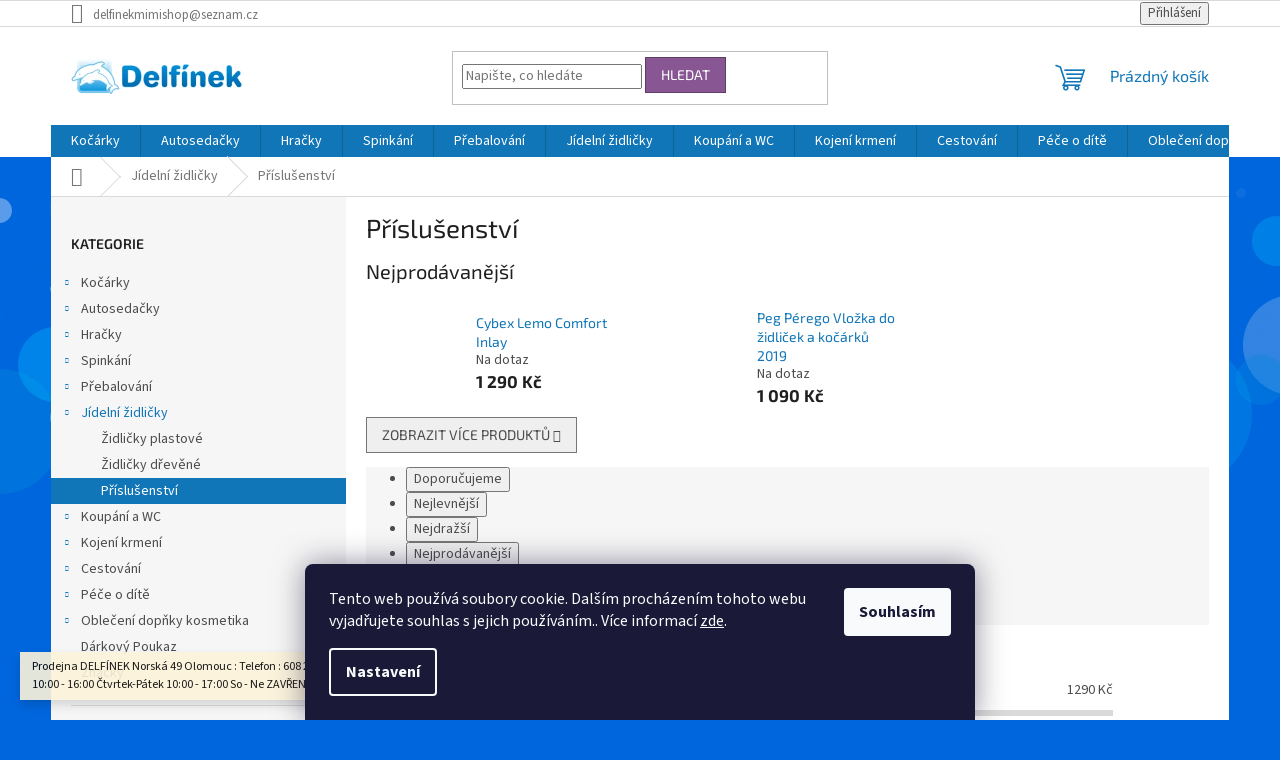

--- FILE ---
content_type: text/html; charset=utf-8
request_url: https://www.delfinek-mimishop.cz/prislusenstvi/
body_size: 27457
content:
<!doctype html><html lang="cs" dir="ltr" class="header-background-light external-fonts-loaded"><head><meta charset="utf-8" /><meta name="viewport" content="width=device-width,initial-scale=1" /><title>Příslušenství - Kočárky autosedačky Delfínek Olomouc</title><link rel="preconnect" href="https://cdn.myshoptet.com" /><link rel="dns-prefetch" href="https://cdn.myshoptet.com" /><link rel="preload" href="https://cdn.myshoptet.com/prj/dist/master/cms/libs/jquery/jquery-1.11.3.min.js" as="script" /><link href="https://cdn.myshoptet.com/prj/dist/master/cms/templates/frontend_templates/shared/css/font-face/source-sans-3.css" rel="stylesheet"><link href="https://cdn.myshoptet.com/prj/dist/master/cms/templates/frontend_templates/shared/css/font-face/exo-2.css" rel="stylesheet"><link href="https://cdn.myshoptet.com/prj/dist/master/shop/dist/font-shoptet-11.css.62c94c7785ff2cea73b2.css" rel="stylesheet"><script>
dataLayer = [];
dataLayer.push({'shoptet' : {
    "pageId": 1098,
    "pageType": "category",
    "currency": "CZK",
    "currencyInfo": {
        "decimalSeparator": ",",
        "exchangeRate": 1,
        "priceDecimalPlaces": 0,
        "symbol": "K\u010d",
        "symbolLeft": 0,
        "thousandSeparator": " "
    },
    "language": "cs",
    "projectId": 223907,
    "category": {
        "guid": "45a7a6fb-6ccd-11e9-beb1-002590dad85e",
        "path": "J\u00eddeln\u00ed \u017eidli\u010dky | P\u0159\u00edslu\u0161enstv\u00ed",
        "parentCategoryGuid": "45a5acbc-6ccd-11e9-beb1-002590dad85e"
    },
    "cartInfo": {
        "id": null,
        "freeShipping": false,
        "freeShippingFrom": 4000,
        "leftToFreeGift": {
            "formattedPrice": "0 K\u010d",
            "priceLeft": 0
        },
        "freeGift": false,
        "leftToFreeShipping": {
            "priceLeft": 4000,
            "dependOnRegion": 0,
            "formattedPrice": "4 000 K\u010d"
        },
        "discountCoupon": [],
        "getNoBillingShippingPrice": {
            "withoutVat": 0,
            "vat": 0,
            "withVat": 0
        },
        "cartItems": [],
        "taxMode": "ORDINARY"
    },
    "cart": [],
    "customer": {
        "priceRatio": 1,
        "priceListId": 1,
        "groupId": null,
        "registered": false,
        "mainAccount": false
    }
}});
dataLayer.push({'cookie_consent' : {
    "marketing": "denied",
    "analytics": "denied"
}});
document.addEventListener('DOMContentLoaded', function() {
    shoptet.consent.onAccept(function(agreements) {
        if (agreements.length == 0) {
            return;
        }
        dataLayer.push({
            'cookie_consent' : {
                'marketing' : (agreements.includes(shoptet.config.cookiesConsentOptPersonalisation)
                    ? 'granted' : 'denied'),
                'analytics': (agreements.includes(shoptet.config.cookiesConsentOptAnalytics)
                    ? 'granted' : 'denied')
            },
            'event': 'cookie_consent'
        });
    });
});
</script>
<meta property="og:type" content="website"><meta property="og:site_name" content="delfinek-mimishop.cz"><meta property="og:url" content="https://www.delfinek-mimishop.cz/prislusenstvi/"><meta property="og:title" content="Příslušenství - Kočárky autosedačky Delfínek Olomouc"><meta name="author" content="Kočárky autosedačky Delfínek Olomouc"><meta name="web_author" content="Shoptet.cz"><meta name="dcterms.rightsHolder" content="www.delfinek-mimishop.cz"><meta name="robots" content="index,follow"><meta property="og:image" content="https://cdn.myshoptet.com/usr/www.delfinek-mimishop.cz/user/logos/delfinek_delfini-kom2plet---kopie.png?t=1769098732"><meta property="og:description" content="Příslušenství, Kočárky autosedačky Delfínek Olomouc"><meta name="description" content="Příslušenství, Kočárky autosedačky Delfínek Olomouc"><style>:root {--color-primary: #1076b7;--color-primary-h: 203;--color-primary-s: 84%;--color-primary-l: 39%;--color-primary-hover: #0f5885;--color-primary-hover-h: 203;--color-primary-hover-s: 80%;--color-primary-hover-l: 29%;--color-secondary: #3c7781;--color-secondary-h: 189;--color-secondary-s: 37%;--color-secondary-l: 37%;--color-secondary-hover: #2f5c65;--color-secondary-hover-h: 190;--color-secondary-hover-s: 36%;--color-secondary-hover-l: 29%;--color-tertiary: #885793;--color-tertiary-h: 289;--color-tertiary-s: 26%;--color-tertiary-l: 46%;--color-tertiary-hover: #5f3d66;--color-tertiary-hover-h: 290;--color-tertiary-hover-s: 25%;--color-tertiary-hover-l: 32%;--color-header-background: #ffffff;--template-font: "Source Sans 3";--template-headings-font: "Exo 2";--header-background-url: url("[data-uri]");--cookies-notice-background: #1A1937;--cookies-notice-color: #F8FAFB;--cookies-notice-button-hover: #f5f5f5;--cookies-notice-link-hover: #27263f;--templates-update-management-preview-mode-content: "Náhled aktualizací šablony je aktivní pro váš prohlížeč."}</style>
    
    <link href="https://cdn.myshoptet.com/prj/dist/master/shop/dist/main-11.less.5a24dcbbdabfd189c152.css" rel="stylesheet" />
                <link href="https://cdn.myshoptet.com/prj/dist/master/shop/dist/mobile-header-v1-11.less.1ee105d41b5f713c21aa.css" rel="stylesheet" />
    
    <script>var shoptet = shoptet || {};</script>
    <script src="https://cdn.myshoptet.com/prj/dist/master/shop/dist/main-3g-header.js.05f199e7fd2450312de2.js"></script>
<!-- User include --><!-- /User include --><link rel="shortcut icon" href="/favicon.ico" type="image/x-icon" /><link rel="canonical" href="https://www.delfinek-mimishop.cz/prislusenstvi/" /><style>/* custom background */@media (min-width: 992px) {body {background-color: #0066dd ;background-position: top center;background-repeat: no-repeat;background-attachment: scroll;background-image: url('https://cdn.myshoptet.com/usr/www.delfinek-mimishop.cz/user/frontend_backgrounds/bg-body-a.png');}}</style>    <!-- Global site tag (gtag.js) - Google Analytics -->
    <script async src="https://www.googletagmanager.com/gtag/js?id=G-KFBRFLT56M"></script>
    <script>
        
        window.dataLayer = window.dataLayer || [];
        function gtag(){dataLayer.push(arguments);}
        

                    console.debug('default consent data');

            gtag('consent', 'default', {"ad_storage":"denied","analytics_storage":"denied","ad_user_data":"denied","ad_personalization":"denied","wait_for_update":500});
            dataLayer.push({
                'event': 'default_consent'
            });
        
        gtag('js', new Date());

        
                gtag('config', 'G-KFBRFLT56M', {"groups":"GA4","send_page_view":false,"content_group":"category","currency":"CZK","page_language":"cs"});
        
        
        
        
        
        
                    gtag('event', 'page_view', {"send_to":"GA4","page_language":"cs","content_group":"category","currency":"CZK"});
        
        
        
        
        
        
        
        
        
        
        
        
        
        document.addEventListener('DOMContentLoaded', function() {
            if (typeof shoptet.tracking !== 'undefined') {
                for (var id in shoptet.tracking.bannersList) {
                    gtag('event', 'view_promotion', {
                        "send_to": "UA",
                        "promotions": [
                            {
                                "id": shoptet.tracking.bannersList[id].id,
                                "name": shoptet.tracking.bannersList[id].name,
                                "position": shoptet.tracking.bannersList[id].position
                            }
                        ]
                    });
                }
            }

            shoptet.consent.onAccept(function(agreements) {
                if (agreements.length !== 0) {
                    console.debug('gtag consent accept');
                    var gtagConsentPayload =  {
                        'ad_storage': agreements.includes(shoptet.config.cookiesConsentOptPersonalisation)
                            ? 'granted' : 'denied',
                        'analytics_storage': agreements.includes(shoptet.config.cookiesConsentOptAnalytics)
                            ? 'granted' : 'denied',
                                                                                                'ad_user_data': agreements.includes(shoptet.config.cookiesConsentOptPersonalisation)
                            ? 'granted' : 'denied',
                        'ad_personalization': agreements.includes(shoptet.config.cookiesConsentOptPersonalisation)
                            ? 'granted' : 'denied',
                        };
                    console.debug('update consent data', gtagConsentPayload);
                    gtag('consent', 'update', gtagConsentPayload);
                    dataLayer.push(
                        { 'event': 'update_consent' }
                    );
                }
            });
        });
    </script>
</head><body class="desktop id-1098 in-prislusenstvi template-11 type-category multiple-columns-body columns-mobile-2 columns-3 ums_forms_redesign--off ums_a11y_category_page--on ums_discussion_rating_forms--off ums_flags_display_unification--on ums_a11y_login--on mobile-header-version-1"><noscript>
    <style>
        #header {
            padding-top: 0;
            position: relative !important;
            top: 0;
        }
        .header-navigation {
            position: relative !important;
        }
        .overall-wrapper {
            margin: 0 !important;
        }
        body:not(.ready) {
            visibility: visible !important;
        }
    </style>
    <div class="no-javascript">
        <div class="no-javascript__title">Musíte změnit nastavení vašeho prohlížeče</div>
        <div class="no-javascript__text">Podívejte se na: <a href="https://www.google.com/support/bin/answer.py?answer=23852">Jak povolit JavaScript ve vašem prohlížeči</a>.</div>
        <div class="no-javascript__text">Pokud používáte software na blokování reklam, může být nutné povolit JavaScript z této stránky.</div>
        <div class="no-javascript__text">Děkujeme.</div>
    </div>
</noscript>

        <div id="fb-root"></div>
        <script>
            window.fbAsyncInit = function() {
                FB.init({
//                    appId            : 'your-app-id',
                    autoLogAppEvents : true,
                    xfbml            : true,
                    version          : 'v19.0'
                });
            };
        </script>
        <script async defer crossorigin="anonymous" src="https://connect.facebook.net/cs_CZ/sdk.js"></script>    <div class="siteCookies siteCookies--bottom siteCookies--dark js-siteCookies" role="dialog" data-testid="cookiesPopup" data-nosnippet>
        <div class="siteCookies__form">
            <div class="siteCookies__content">
                <div class="siteCookies__text">
                    Tento web používá soubory cookie. Dalším procházením tohoto webu vyjadřujete souhlas s jejich používáním.. Více informací <a href="http://www.delfinek-mimishop.cz/podminky-ochrany-osobnich-udaju/" target="\">zde</a>.
                </div>
                <p class="siteCookies__links">
                    <button class="siteCookies__link js-cookies-settings" aria-label="Nastavení cookies" data-testid="cookiesSettings">Nastavení</button>
                </p>
            </div>
            <div class="siteCookies__buttonWrap">
                                <button class="siteCookies__button js-cookiesConsentSubmit" value="all" aria-label="Přijmout cookies" data-testid="buttonCookiesAccept">Souhlasím</button>
            </div>
        </div>
        <script>
            document.addEventListener("DOMContentLoaded", () => {
                const siteCookies = document.querySelector('.js-siteCookies');
                document.addEventListener("scroll", shoptet.common.throttle(() => {
                    const st = document.documentElement.scrollTop;
                    if (st > 1) {
                        siteCookies.classList.add('siteCookies--scrolled');
                    } else {
                        siteCookies.classList.remove('siteCookies--scrolled');
                    }
                }, 100));
            });
        </script>
    </div>
<a href="#content" class="skip-link sr-only">Přejít na obsah</a><div class="overall-wrapper"><div class="site-msg information"><div class="container"><div class="text">Prodejna DELFÍNEK Norská 49 Olomouc : Telefon : 608 225 000  Otevírací doba : Po - St 10:00 - 16:00 Čtvrtek-Pátek 10:00 - 17:00 So - Ne ZAVŘENO</div><div class="close js-close-information-msg"></div></div></div><div class="user-action"><div class="container">
    <div class="user-action-in">
                    <div id="login" class="user-action-login popup-widget login-widget" role="dialog" aria-labelledby="loginHeading">
        <div class="popup-widget-inner">
                            <h2 id="loginHeading">Přihlášení k vašemu účtu</h2><div id="customerLogin"><form action="/action/Customer/Login/" method="post" id="formLoginIncluded" class="csrf-enabled formLogin" data-testid="formLogin"><input type="hidden" name="referer" value="" /><div class="form-group"><div class="input-wrapper email js-validated-element-wrapper no-label"><input type="email" name="email" class="form-control" autofocus placeholder="E-mailová adresa (např. jan@novak.cz)" data-testid="inputEmail" autocomplete="email" required /></div></div><div class="form-group"><div class="input-wrapper password js-validated-element-wrapper no-label"><input type="password" name="password" class="form-control" placeholder="Heslo" data-testid="inputPassword" autocomplete="current-password" required /><span class="no-display">Nemůžete vyplnit toto pole</span><input type="text" name="surname" value="" class="no-display" /></div></div><div class="form-group"><div class="login-wrapper"><button type="submit" class="btn btn-secondary btn-text btn-login" data-testid="buttonSubmit">Přihlásit se</button><div class="password-helper"><a href="/registrace/" data-testid="signup" rel="nofollow">Nová registrace</a><a href="/klient/zapomenute-heslo/" rel="nofollow">Zapomenuté heslo</a></div></div></div><div class="social-login-buttons"><div class="social-login-buttons-divider"><span>nebo</span></div><div class="form-group"><a href="/action/Social/login/?provider=Seznam" class="login-btn seznam" rel="nofollow"><span class="login-seznam-icon"></span><strong>Přihlásit se přes Seznam</strong></a></div></div></form>
</div>                    </div>
    </div>

                            <div id="cart-widget" class="user-action-cart popup-widget cart-widget loader-wrapper" data-testid="popupCartWidget" role="dialog" aria-hidden="true">
    <div class="popup-widget-inner cart-widget-inner place-cart-here">
        <div class="loader-overlay">
            <div class="loader"></div>
        </div>
    </div>

    <div class="cart-widget-button">
        <a href="/kosik/" class="btn btn-conversion" id="continue-order-button" rel="nofollow" data-testid="buttonNextStep">Pokračovat do košíku</a>
    </div>
</div>
            </div>
</div>
</div><div class="top-navigation-bar" data-testid="topNavigationBar">

    <div class="container">

        <div class="top-navigation-contacts">
            <strong>Zákaznická podpora:</strong><a href="mailto:delfinekmimishop@seznam.cz" class="project-email" data-testid="contactboxEmail"><span>delfinekmimishop@seznam.cz</span></a>        </div>

                
        <div class="top-navigation-tools top-navigation-tools--language">
            <div class="responsive-tools">
                <a href="#" class="toggle-window" data-target="search" aria-label="Hledat" data-testid="linkSearchIcon"></a>
                                                            <a href="#" class="toggle-window" data-target="login"></a>
                                                    <a href="#" class="toggle-window" data-target="navigation" aria-label="Menu" data-testid="hamburgerMenu"></a>
            </div>
                        <button class="top-nav-button top-nav-button-login toggle-window" type="button" data-target="login" aria-haspopup="dialog" aria-controls="login" aria-expanded="false" data-testid="signin"><span>Přihlášení</span></button>        </div>

    </div>

</div>
<header id="header"><div class="container navigation-wrapper">
    <div class="header-top">
        <div class="site-name-wrapper">
            <div class="site-name"><a href="/" data-testid="linkWebsiteLogo"><img src="https://cdn.myshoptet.com/usr/www.delfinek-mimishop.cz/user/logos/delfinek_delfini-kom2plet---kopie.png" alt="Kočárky autosedačky Delfínek Olomouc" fetchpriority="low" /></a></div>        </div>
        <div class="search" itemscope itemtype="https://schema.org/WebSite">
            <meta itemprop="headline" content="Příslušenství"/><meta itemprop="url" content="https://www.delfinek-mimishop.cz"/><meta itemprop="text" content="Příslušenství, Kočárky autosedačky Delfínek Olomouc"/>            <form action="/action/ProductSearch/prepareString/" method="post"
    id="formSearchForm" class="search-form compact-form js-search-main"
    itemprop="potentialAction" itemscope itemtype="https://schema.org/SearchAction" data-testid="searchForm">
    <fieldset>
        <meta itemprop="target"
            content="https://www.delfinek-mimishop.cz/vyhledavani/?string={string}"/>
        <input type="hidden" name="language" value="cs"/>
        
            
<input
    type="search"
    name="string"
        class="query-input form-control search-input js-search-input"
    placeholder="Napište, co hledáte"
    autocomplete="off"
    required
    itemprop="query-input"
    aria-label="Vyhledávání"
    data-testid="searchInput"
>
            <button type="submit" class="btn btn-default" data-testid="searchBtn">Hledat</button>
        
    </fieldset>
</form>
        </div>
        <div class="navigation-buttons">
                
    <a href="/kosik/" class="btn btn-icon toggle-window cart-count" data-target="cart" data-hover="true" data-redirect="true" data-testid="headerCart" rel="nofollow" aria-haspopup="dialog" aria-expanded="false" aria-controls="cart-widget">
        
                <span class="sr-only">Nákupní košík</span>
        
            <span class="cart-price visible-lg-inline-block" data-testid="headerCartPrice">
                                    Prázdný košík                            </span>
        
    
            </a>
        </div>
    </div>
    <nav id="navigation" aria-label="Hlavní menu" data-collapsible="true"><div class="navigation-in menu"><ul class="menu-level-1" role="menubar" data-testid="headerMenuItems"><li class="menu-item-705 ext" role="none"><a href="/kocarky/" data-testid="headerMenuItem" role="menuitem" aria-haspopup="true" aria-expanded="false"><b>Kočárky</b><span class="submenu-arrow"></span></a><ul class="menu-level-2" aria-label="Kočárky" tabindex="-1" role="menu"><li class="menu-item-912" role="none"><a href="/kombinovane-kocarky/" class="menu-image" data-testid="headerMenuItem" tabindex="-1" aria-hidden="true"><img src="data:image/svg+xml,%3Csvg%20width%3D%22140%22%20height%3D%22100%22%20xmlns%3D%22http%3A%2F%2Fwww.w3.org%2F2000%2Fsvg%22%3E%3C%2Fsvg%3E" alt="" aria-hidden="true" width="140" height="100"  data-src="https://cdn.myshoptet.com/usr/www.delfinek-mimishop.cz/user/categories/thumb/1.png" fetchpriority="low" /></a><div><a href="/kombinovane-kocarky/" data-testid="headerMenuItem" role="menuitem"><span>Kombinované kočárky</span></a>
                        </div></li><li class="menu-item-816" role="none"><a href="/sportovni-kocarky/" class="menu-image" data-testid="headerMenuItem" tabindex="-1" aria-hidden="true"><img src="data:image/svg+xml,%3Csvg%20width%3D%22140%22%20height%3D%22100%22%20xmlns%3D%22http%3A%2F%2Fwww.w3.org%2F2000%2Fsvg%22%3E%3C%2Fsvg%3E" alt="" aria-hidden="true" width="140" height="100"  data-src="https://cdn.myshoptet.com/usr/www.delfinek-mimishop.cz/user/categories/thumb/11111649202.png" fetchpriority="low" /></a><div><a href="/sportovni-kocarky/" data-testid="headerMenuItem" role="menuitem"><span>Sportovní kočárky</span></a>
                        </div></li><li class="menu-item-849" role="none"><a href="/dvojcatove-a-sourozenecke-kocarky/" class="menu-image" data-testid="headerMenuItem" tabindex="-1" aria-hidden="true"><img src="data:image/svg+xml,%3Csvg%20width%3D%22140%22%20height%3D%22100%22%20xmlns%3D%22http%3A%2F%2Fwww.w3.org%2F2000%2Fsvg%22%3E%3C%2Fsvg%3E" alt="" aria-hidden="true" width="140" height="100"  data-src="https://cdn.myshoptet.com/usr/www.delfinek-mimishop.cz/user/categories/thumb/1111649202.png" fetchpriority="low" /></a><div><a href="/dvojcatove-a-sourozenecke-kocarky/" data-testid="headerMenuItem" role="menuitem"><span>Dvojčatové a sourozenecké kočárky</span></a>
                        </div></li><li class="menu-item-1424" role="none"><a href="/golfove-kocarky/" class="menu-image" data-testid="headerMenuItem" tabindex="-1" aria-hidden="true"><img src="data:image/svg+xml,%3Csvg%20width%3D%22140%22%20height%3D%22100%22%20xmlns%3D%22http%3A%2F%2Fwww.w3.org%2F2000%2Fsvg%22%3E%3C%2Fsvg%3E" alt="" aria-hidden="true" width="140" height="100"  data-src="https://cdn.myshoptet.com/usr/www.delfinek-mimishop.cz/user/categories/thumb/111111649202.png" fetchpriority="low" /></a><div><a href="/golfove-kocarky/" data-testid="headerMenuItem" role="menuitem"><span>Golfové kočárky</span></a>
                        </div></li><li class="menu-item-918" role="none"><a href="/hluboke-kocarky/" class="menu-image" data-testid="headerMenuItem" tabindex="-1" aria-hidden="true"><img src="data:image/svg+xml,%3Csvg%20width%3D%22140%22%20height%3D%22100%22%20xmlns%3D%22http%3A%2F%2Fwww.w3.org%2F2000%2Fsvg%22%3E%3C%2Fsvg%3E" alt="" aria-hidden="true" width="140" height="100"  data-src="https://cdn.myshoptet.com/usr/www.delfinek-mimishop.cz/user/categories/thumb/111111111649202.png" fetchpriority="low" /></a><div><a href="/hluboke-kocarky/" data-testid="headerMenuItem" role="menuitem"><span>Hluboké kočárky</span></a>
                        </div></li><li class="menu-item-915" role="none"><a href="/podvozky/" class="menu-image" data-testid="headerMenuItem" tabindex="-1" aria-hidden="true"><img src="data:image/svg+xml,%3Csvg%20width%3D%22140%22%20height%3D%22100%22%20xmlns%3D%22http%3A%2F%2Fwww.w3.org%2F2000%2Fsvg%22%3E%3C%2Fsvg%3E" alt="" aria-hidden="true" width="140" height="100"  data-src="https://cdn.myshoptet.com/usr/www.delfinek-mimishop.cz/user/categories/thumb/11649202.png" fetchpriority="low" /></a><div><a href="/podvozky/" data-testid="headerMenuItem" role="menuitem"><span>Podvozky</span></a>
                        </div></li><li class="menu-item-825" role="none"><a href="/hluboke-korby/" class="menu-image" data-testid="headerMenuItem" tabindex="-1" aria-hidden="true"><img src="data:image/svg+xml,%3Csvg%20width%3D%22140%22%20height%3D%22100%22%20xmlns%3D%22http%3A%2F%2Fwww.w3.org%2F2000%2Fsvg%22%3E%3C%2Fsvg%3E" alt="" aria-hidden="true" width="140" height="100"  data-src="https://cdn.myshoptet.com/usr/www.delfinek-mimishop.cz/user/categories/thumb/1111111649202.png" fetchpriority="low" /></a><div><a href="/hluboke-korby/" data-testid="headerMenuItem" role="menuitem"><span>Hluboké Korby</span></a>
                        </div></li><li class="menu-item-906" role="none"><a href="/sportovni-nastavby/" class="menu-image" data-testid="headerMenuItem" tabindex="-1" aria-hidden="true"><img src="data:image/svg+xml,%3Csvg%20width%3D%22140%22%20height%3D%22100%22%20xmlns%3D%22http%3A%2F%2Fwww.w3.org%2F2000%2Fsvg%22%3E%3C%2Fsvg%3E" alt="" aria-hidden="true" width="140" height="100"  data-src="https://cdn.myshoptet.com/usr/www.delfinek-mimishop.cz/user/categories/thumb/11111111649202.png" fetchpriority="low" /></a><div><a href="/sportovni-nastavby/" data-testid="headerMenuItem" role="menuitem"><span>Sportovní nástavby</span></a>
                        </div></li><li class="menu-item-708 has-third-level" role="none"><a href="/doplnky-ke-kocarkum/" class="menu-image" data-testid="headerMenuItem" tabindex="-1" aria-hidden="true"><img src="data:image/svg+xml,%3Csvg%20width%3D%22140%22%20height%3D%22100%22%20xmlns%3D%22http%3A%2F%2Fwww.w3.org%2F2000%2Fsvg%22%3E%3C%2Fsvg%3E" alt="" aria-hidden="true" width="140" height="100"  data-src="https://cdn.myshoptet.com/usr/www.delfinek-mimishop.cz/user/categories/thumb/1111111111649202.png" fetchpriority="low" /></a><div><a href="/doplnky-ke-kocarkum/" data-testid="headerMenuItem" role="menuitem"><span>Doplňky ke kočárkům</span></a>
                                                    <ul class="menu-level-3" role="menu">
                                                                    <li class="menu-item-711" role="none">
                                        <a href="/adaptery-na-autosedacku/" data-testid="headerMenuItem" role="menuitem">
                                            Adaptéry na autosedačku</a>,                                    </li>
                                                                    <li class="menu-item-738" role="none">
                                        <a href="/tasky-na-rukojet/" data-testid="headerMenuItem" role="menuitem">
                                            Tašky na rukojeť</a>,                                    </li>
                                                                    <li class="menu-item-789" role="none">
                                        <a href="/fusaky/" data-testid="headerMenuItem" role="menuitem">
                                            Fusaky</a>,                                    </li>
                                                                    <li class="menu-item-837" role="none">
                                        <a href="/podlozky-do-kocarku/" data-testid="headerMenuItem" role="menuitem">
                                            Podložky do kočárku</a>,                                    </li>
                                                                    <li class="menu-item-804" role="none">
                                        <a href="/deky-do-kocarku/" data-testid="headerMenuItem" role="menuitem">
                                            Deky do kočárku</a>,                                    </li>
                                                                    <li class="menu-item-813" role="none">
                                        <a href="/nanozniky/" data-testid="headerMenuItem" role="menuitem">
                                            Nánožníky</a>,                                    </li>
                                                                    <li class="menu-item-750" role="none">
                                        <a href="/stupatka-za-kocarek/" data-testid="headerMenuItem" role="menuitem">
                                            Stupátka za kočárek</a>,                                    </li>
                                                                    <li class="menu-item-762" role="none">
                                        <a href="/plastenky--moskytiery/" data-testid="headerMenuItem" role="menuitem">
                                            Pláštěnky, moskytiéry</a>,                                    </li>
                                                                    <li class="menu-item-834" role="none">
                                        <a href="/rukavniky-a-rukavice-na-kocarek/" data-testid="headerMenuItem" role="menuitem">
                                            Rukávníky a rukavice na kočárek</a>,                                    </li>
                                                                    <li class="menu-item-861" role="none">
                                        <a href="/drzaky-na-piti/" data-testid="headerMenuItem" role="menuitem">
                                            Držáky na pití</a>,                                    </li>
                                                                    <li class="menu-item-924" role="none">
                                        <a href="/organizery-na-kocarek/" data-testid="headerMenuItem" role="menuitem">
                                            Organizéry na kočárek</a>,                                    </li>
                                                                    <li class="menu-item-1041" role="none">
                                        <a href="/striska-na-kocarek/" data-testid="headerMenuItem" role="menuitem">
                                            Stříška na kočárek</a>,                                    </li>
                                                                    <li class="menu-item-1128" role="none">
                                        <a href="/zimni-doplnky-kozesiny/" data-testid="headerMenuItem" role="menuitem">
                                            Zimní doplňky - kožešiny</a>,                                    </li>
                                                                    <li class="menu-item-1395" role="none">
                                        <a href="/slunecniky-a-stinitka-na-kocarek/" data-testid="headerMenuItem" role="menuitem">
                                            Slunečníky a stínítka na kočárek</a>,                                    </li>
                                                                    <li class="menu-item-747" role="none">
                                        <a href="/ostatni-dopnky/" data-testid="headerMenuItem" role="menuitem">
                                            Ostatní dopňky</a>                                    </li>
                                                            </ul>
                        </div></li></ul></li>
<li class="menu-item-729 ext" role="none"><a href="/autosedacky/" data-testid="headerMenuItem" role="menuitem" aria-haspopup="true" aria-expanded="false"><b>Autosedačky</b><span class="submenu-arrow"></span></a><ul class="menu-level-2" aria-label="Autosedačky" tabindex="-1" role="menu"><li class="menu-item-855" role="none"><a href="/autosedacky-0-13kg/" class="menu-image" data-testid="headerMenuItem" tabindex="-1" aria-hidden="true"><img src="data:image/svg+xml,%3Csvg%20width%3D%22140%22%20height%3D%22100%22%20xmlns%3D%22http%3A%2F%2Fwww.w3.org%2F2000%2Fsvg%22%3E%3C%2Fsvg%3E" alt="" aria-hidden="true" width="140" height="100"  data-src="https://cdn.myshoptet.com/usr/www.delfinek-mimishop.cz/user/categories/thumb/77649202.png" fetchpriority="low" /></a><div><a href="/autosedacky-0-13kg/" data-testid="headerMenuItem" role="menuitem"><span>Autosedačky 0-13kg</span></a>
                        </div></li><li class="menu-item-798" role="none"><a href="/autosedacky-0-18kg/" class="menu-image" data-testid="headerMenuItem" tabindex="-1" aria-hidden="true"><img src="data:image/svg+xml,%3Csvg%20width%3D%22140%22%20height%3D%22100%22%20xmlns%3D%22http%3A%2F%2Fwww.w3.org%2F2000%2Fsvg%22%3E%3C%2Fsvg%3E" alt="" aria-hidden="true" width="140" height="100"  data-src="https://cdn.myshoptet.com/usr/www.delfinek-mimishop.cz/user/categories/thumb/777649202.png" fetchpriority="low" /></a><div><a href="/autosedacky-0-18kg/" data-testid="headerMenuItem" role="menuitem"><span>Autosedačky 0-18kg</span></a>
                        </div></li><li class="menu-item-801" role="none"><a href="/autosedacky-0-25kg/" class="menu-image" data-testid="headerMenuItem" tabindex="-1" aria-hidden="true"><img src="data:image/svg+xml,%3Csvg%20width%3D%22140%22%20height%3D%22100%22%20xmlns%3D%22http%3A%2F%2Fwww.w3.org%2F2000%2Fsvg%22%3E%3C%2Fsvg%3E" alt="" aria-hidden="true" width="140" height="100"  data-src="https://cdn.myshoptet.com/usr/www.delfinek-mimishop.cz/user/categories/thumb/7777649202.png" fetchpriority="low" /></a><div><a href="/autosedacky-0-25kg/" data-testid="headerMenuItem" role="menuitem"><span>Autosedačky 0-25kg</span></a>
                        </div></li><li class="menu-item-852" role="none"><a href="/autosedacky-0-36kg/" class="menu-image" data-testid="headerMenuItem" tabindex="-1" aria-hidden="true"><img src="data:image/svg+xml,%3Csvg%20width%3D%22140%22%20height%3D%22100%22%20xmlns%3D%22http%3A%2F%2Fwww.w3.org%2F2000%2Fsvg%22%3E%3C%2Fsvg%3E" alt="" aria-hidden="true" width="140" height="100"  data-src="https://cdn.myshoptet.com/usr/www.delfinek-mimishop.cz/user/categories/thumb/77777649202.png" fetchpriority="low" /></a><div><a href="/autosedacky-0-36kg/" data-testid="headerMenuItem" role="menuitem"><span>Autosedačky 0-36kg</span></a>
                        </div></li><li class="menu-item-843" role="none"><a href="/autosedacky-9-18kg/" class="menu-image" data-testid="headerMenuItem" tabindex="-1" aria-hidden="true"><img src="data:image/svg+xml,%3Csvg%20width%3D%22140%22%20height%3D%22100%22%20xmlns%3D%22http%3A%2F%2Fwww.w3.org%2F2000%2Fsvg%22%3E%3C%2Fsvg%3E" alt="" aria-hidden="true" width="140" height="100"  data-src="https://cdn.myshoptet.com/usr/www.delfinek-mimishop.cz/user/categories/thumb/777777649202.png" fetchpriority="low" /></a><div><a href="/autosedacky-9-18kg/" data-testid="headerMenuItem" role="menuitem"><span>Autosedačky 9-18kg</span></a>
                        </div></li><li class="menu-item-1053" role="none"><a href="/autosedacky-9-25kg/" class="menu-image" data-testid="headerMenuItem" tabindex="-1" aria-hidden="true"><img src="data:image/svg+xml,%3Csvg%20width%3D%22140%22%20height%3D%22100%22%20xmlns%3D%22http%3A%2F%2Fwww.w3.org%2F2000%2Fsvg%22%3E%3C%2Fsvg%3E" alt="" aria-hidden="true" width="140" height="100"  data-src="https://cdn.myshoptet.com/usr/www.delfinek-mimishop.cz/user/categories/thumb/7777777649202.png" fetchpriority="low" /></a><div><a href="/autosedacky-9-25kg/" data-testid="headerMenuItem" role="menuitem"><span>Autosedačky 9-25kg</span></a>
                        </div></li><li class="menu-item-792" role="none"><a href="/autosedacky-9-36kg/" class="menu-image" data-testid="headerMenuItem" tabindex="-1" aria-hidden="true"><img src="data:image/svg+xml,%3Csvg%20width%3D%22140%22%20height%3D%22100%22%20xmlns%3D%22http%3A%2F%2Fwww.w3.org%2F2000%2Fsvg%22%3E%3C%2Fsvg%3E" alt="" aria-hidden="true" width="140" height="100"  data-src="https://cdn.myshoptet.com/usr/www.delfinek-mimishop.cz/user/categories/thumb/777777777649202.png" fetchpriority="low" /></a><div><a href="/autosedacky-9-36kg/" data-testid="headerMenuItem" role="menuitem"><span>Autosedačky 9-36kg</span></a>
                        </div></li><li class="menu-item-795" role="none"><a href="/autosedacky-15-36kg/" class="menu-image" data-testid="headerMenuItem" tabindex="-1" aria-hidden="true"><img src="data:image/svg+xml,%3Csvg%20width%3D%22140%22%20height%3D%22100%22%20xmlns%3D%22http%3A%2F%2Fwww.w3.org%2F2000%2Fsvg%22%3E%3C%2Fsvg%3E" alt="" aria-hidden="true" width="140" height="100"  data-src="https://cdn.myshoptet.com/usr/www.delfinek-mimishop.cz/user/categories/thumb/7777777777649202.png" fetchpriority="low" /></a><div><a href="/autosedacky-15-36kg/" data-testid="headerMenuItem" role="menuitem"><span>Autosedačky 15-36kg</span></a>
                        </div></li><li class="menu-item-927" role="none"><a href="/autosedacky-protismerne/" class="menu-image" data-testid="headerMenuItem" tabindex="-1" aria-hidden="true"><img src="data:image/svg+xml,%3Csvg%20width%3D%22140%22%20height%3D%22100%22%20xmlns%3D%22http%3A%2F%2Fwww.w3.org%2F2000%2Fsvg%22%3E%3C%2Fsvg%3E" alt="" aria-hidden="true" width="140" height="100"  data-src="https://cdn.myshoptet.com/usr/www.delfinek-mimishop.cz/user/categories/thumb/88649202.png" fetchpriority="low" /></a><div><a href="/autosedacky-protismerne/" data-testid="headerMenuItem" role="menuitem"><span>Autosedačky Protisměrné</span></a>
                        </div></li><li class="menu-item-1478" role="none"><a href="/podsedak/" class="menu-image" data-testid="headerMenuItem" tabindex="-1" aria-hidden="true"><img src="data:image/svg+xml,%3Csvg%20width%3D%22140%22%20height%3D%22100%22%20xmlns%3D%22http%3A%2F%2Fwww.w3.org%2F2000%2Fsvg%22%3E%3C%2Fsvg%3E" alt="" aria-hidden="true" width="140" height="100"  data-src="https://cdn.myshoptet.com/usr/www.delfinek-mimishop.cz/user/categories/thumb/7649202.png" fetchpriority="low" /></a><div><a href="/podsedak/" data-testid="headerMenuItem" role="menuitem"><span>Podsedák</span></a>
                        </div></li><li class="menu-item-732 has-third-level" role="none"><a href="/prislusenstvi-k-autosedackam/" class="menu-image" data-testid="headerMenuItem" tabindex="-1" aria-hidden="true"><img src="data:image/svg+xml,%3Csvg%20width%3D%22140%22%20height%3D%22100%22%20xmlns%3D%22http%3A%2F%2Fwww.w3.org%2F2000%2Fsvg%22%3E%3C%2Fsvg%3E" alt="" aria-hidden="true" width="140" height="100"  data-src="https://cdn.myshoptet.com/usr/www.delfinek-mimishop.cz/user/categories/thumb/888649202.png" fetchpriority="low" /></a><div><a href="/prislusenstvi-k-autosedackam/" data-testid="headerMenuItem" role="menuitem"><span>Příslušenství k autosedačkám</span></a>
                                                    <ul class="menu-level-3" role="menu">
                                                                    <li class="menu-item-735" role="none">
                                        <a href="/zakladny-pod-autosedacky/" data-testid="headerMenuItem" role="menuitem">
                                            Základny pod autosedačky</a>,                                    </li>
                                                                    <li class="menu-item-840" role="none">
                                        <a href="/fusaky--nanozniky--zavinovacky/" data-testid="headerMenuItem" role="menuitem">
                                            Fusaky, nánožníky, zavinovačky</a>,                                    </li>
                                                                    <li class="menu-item-777" role="none">
                                        <a href="/kapsare--organizery--chranice-sedadel/" data-testid="headerMenuItem" role="menuitem">
                                            Kapsáře, organizéry, chrániče sedadel</a>,                                    </li>
                                                                    <li class="menu-item-882" role="none">
                                        <a href="/zrcatka/" data-testid="headerMenuItem" role="menuitem">
                                            Zrcátka</a>,                                    </li>
                                                                    <li class="menu-item-1029" role="none">
                                        <a href="/plastenky-a-moskytiery/" data-testid="headerMenuItem" role="menuitem">
                                            Pláštěnky a moskytiéry</a>,                                    </li>
                                                                    <li class="menu-item-897" role="none">
                                        <a href="/letni-potahy/" data-testid="headerMenuItem" role="menuitem">
                                            Letní potahy</a>,                                    </li>
                                                                    <li class="menu-item-930" role="none">
                                        <a href="/zahlavnik/" data-testid="headerMenuItem" role="menuitem">
                                            Záhlavník</a>,                                    </li>
                                                                    <li class="menu-item-1026" role="none">
                                        <a href="/stinitka-do-auta/" data-testid="headerMenuItem" role="menuitem">
                                            Stínítka do auta</a>,                                    </li>
                                                                    <li class="menu-item-894" role="none">
                                        <a href="/ruzne/" data-testid="headerMenuItem" role="menuitem">
                                            Různé</a>                                    </li>
                                                            </ul>
                        </div></li></ul></li>
<li class="menu-item-864 ext" role="none"><a href="/hracky/" data-testid="headerMenuItem" role="menuitem" aria-haspopup="true" aria-expanded="false"><b>Hračky</b><span class="submenu-arrow"></span></a><ul class="menu-level-2" aria-label="Hračky" tabindex="-1" role="menu"><li class="menu-item-1200" role="none"><a href="/panenky-a-prislusenstvi/" class="menu-image" data-testid="headerMenuItem" tabindex="-1" aria-hidden="true"><img src="data:image/svg+xml,%3Csvg%20width%3D%22140%22%20height%3D%22100%22%20xmlns%3D%22http%3A%2F%2Fwww.w3.org%2F2000%2Fsvg%22%3E%3C%2Fsvg%3E" alt="" aria-hidden="true" width="140" height="100"  data-src="https://cdn.myshoptet.com/usr/www.delfinek-mimishop.cz/user/categories/thumb/145569649202.png" fetchpriority="low" /></a><div><a href="/panenky-a-prislusenstvi/" data-testid="headerMenuItem" role="menuitem"><span>Panenky a příslušenství</span></a>
                        </div></li><li class="menu-item-933" role="none"><a href="/hraci-deky/" class="menu-image" data-testid="headerMenuItem" tabindex="-1" aria-hidden="true"><img src="data:image/svg+xml,%3Csvg%20width%3D%22140%22%20height%3D%22100%22%20xmlns%3D%22http%3A%2F%2Fwww.w3.org%2F2000%2Fsvg%22%3E%3C%2Fsvg%3E" alt="" aria-hidden="true" width="140" height="100"  data-src="https://cdn.myshoptet.com/usr/www.delfinek-mimishop.cz/user/categories/thumb/991649202.png" fetchpriority="low" /></a><div><a href="/hraci-deky/" data-testid="headerMenuItem" role="menuitem"><span>Hrací deky</span></a>
                        </div></li><li class="menu-item-939" role="none"><a href="/chrastitka-a-kousatka/" class="menu-image" data-testid="headerMenuItem" tabindex="-1" aria-hidden="true"><img src="data:image/svg+xml,%3Csvg%20width%3D%22140%22%20height%3D%22100%22%20xmlns%3D%22http%3A%2F%2Fwww.w3.org%2F2000%2Fsvg%22%3E%3C%2Fsvg%3E" alt="" aria-hidden="true" width="140" height="100"  data-src="https://cdn.myshoptet.com/usr/www.delfinek-mimishop.cz/user/categories/thumb/9911649202.png" fetchpriority="low" /></a><div><a href="/chrastitka-a-kousatka/" data-testid="headerMenuItem" role="menuitem"><span>Chrastítka a kousátka</span></a>
                        </div></li><li class="menu-item-942" role="none"><a href="/hudebni-a-zvukove/" class="menu-image" data-testid="headerMenuItem" tabindex="-1" aria-hidden="true"><img src="data:image/svg+xml,%3Csvg%20width%3D%22140%22%20height%3D%22100%22%20xmlns%3D%22http%3A%2F%2Fwww.w3.org%2F2000%2Fsvg%22%3E%3C%2Fsvg%3E" alt="" aria-hidden="true" width="140" height="100"  data-src="https://cdn.myshoptet.com/usr/www.delfinek-mimishop.cz/user/categories/thumb/1755555555566649202.png" fetchpriority="low" /></a><div><a href="/hudebni-a-zvukove/" data-testid="headerMenuItem" role="menuitem"><span>Hudební a zvukové</span></a>
                        </div></li><li class="menu-item-945" role="none"><a href="/kreativni/" class="menu-image" data-testid="headerMenuItem" tabindex="-1" aria-hidden="true"><img src="data:image/svg+xml,%3Csvg%20width%3D%22140%22%20height%3D%22100%22%20xmlns%3D%22http%3A%2F%2Fwww.w3.org%2F2000%2Fsvg%22%3E%3C%2Fsvg%3E" alt="" aria-hidden="true" width="140" height="100"  data-src="https://cdn.myshoptet.com/usr/www.delfinek-mimishop.cz/user/categories/thumb/991112649202.png" fetchpriority="low" /></a><div><a href="/kreativni/" data-testid="headerMenuItem" role="menuitem"><span>Kreativní</span></a>
                        </div></li><li class="menu-item-948" role="none"><a href="/plysove-hracky/" class="menu-image" data-testid="headerMenuItem" tabindex="-1" aria-hidden="true"><img src="data:image/svg+xml,%3Csvg%20width%3D%22140%22%20height%3D%22100%22%20xmlns%3D%22http%3A%2F%2Fwww.w3.org%2F2000%2Fsvg%22%3E%3C%2Fsvg%3E" alt="" aria-hidden="true" width="140" height="100"  data-src="https://cdn.myshoptet.com/usr/www.delfinek-mimishop.cz/user/categories/thumb/9911122649202.png" fetchpriority="low" /></a><div><a href="/plysove-hracky/" data-testid="headerMenuItem" role="menuitem"><span>Plyšové hračky</span></a>
                        </div></li><li class="menu-item-951" role="none"><a href="/trikolky-a-odrazedla/" class="menu-image" data-testid="headerMenuItem" tabindex="-1" aria-hidden="true"><img src="data:image/svg+xml,%3Csvg%20width%3D%22140%22%20height%3D%22100%22%20xmlns%3D%22http%3A%2F%2Fwww.w3.org%2F2000%2Fsvg%22%3E%3C%2Fsvg%3E" alt="" aria-hidden="true" width="140" height="100"  data-src="https://cdn.myshoptet.com/usr/www.delfinek-mimishop.cz/user/categories/thumb/99111222649202.png" fetchpriority="low" /></a><div><a href="/trikolky-a-odrazedla/" data-testid="headerMenuItem" role="menuitem"><span>Tříkolky a odrážedla</span></a>
                        </div></li><li class="menu-item-954" role="none"><a href="/zavesne-hracky/" class="menu-image" data-testid="headerMenuItem" tabindex="-1" aria-hidden="true"><img src="data:image/svg+xml,%3Csvg%20width%3D%22140%22%20height%3D%22100%22%20xmlns%3D%22http%3A%2F%2Fwww.w3.org%2F2000%2Fsvg%22%3E%3C%2Fsvg%3E" alt="" aria-hidden="true" width="140" height="100"  data-src="https://cdn.myshoptet.com/usr/www.delfinek-mimishop.cz/user/categories/thumb/991112222649202.png" fetchpriority="low" /></a><div><a href="/zavesne-hracky/" data-testid="headerMenuItem" role="menuitem"><span>Závěsné hračky</span></a>
                        </div></li><li class="menu-item-960" role="none"><a href="/spiraly-a-retezy/" class="menu-image" data-testid="headerMenuItem" tabindex="-1" aria-hidden="true"><img src="data:image/svg+xml,%3Csvg%20width%3D%22140%22%20height%3D%22100%22%20xmlns%3D%22http%3A%2F%2Fwww.w3.org%2F2000%2Fsvg%22%3E%3C%2Fsvg%3E" alt="" aria-hidden="true" width="140" height="100"  data-src="https://cdn.myshoptet.com/usr/www.delfinek-mimishop.cz/user/categories/thumb/9911122221649202.png" fetchpriority="low" /></a><div><a href="/spiraly-a-retezy/" data-testid="headerMenuItem" role="menuitem"><span>Spirály a řetězy</span></a>
                        </div></li><li class="menu-item-1014" role="none"><a href="/pritulky-a-muchlacci/" class="menu-image" data-testid="headerMenuItem" tabindex="-1" aria-hidden="true"><img src="data:image/svg+xml,%3Csvg%20width%3D%22140%22%20height%3D%22100%22%20xmlns%3D%22http%3A%2F%2Fwww.w3.org%2F2000%2Fsvg%22%3E%3C%2Fsvg%3E" alt="" aria-hidden="true" width="140" height="100"  data-src="https://cdn.myshoptet.com/usr/www.delfinek-mimishop.cz/user/categories/thumb/991112222212649202.png" fetchpriority="low" /></a><div><a href="/pritulky-a-muchlacci/" data-testid="headerMenuItem" role="menuitem"><span>Přítulky a muchláčci</span></a>
                        </div></li><li class="menu-item-1032" role="none"><a href="/choditka/" class="menu-image" data-testid="headerMenuItem" tabindex="-1" aria-hidden="true"><img src="data:image/svg+xml,%3Csvg%20width%3D%22140%22%20height%3D%22100%22%20xmlns%3D%22http%3A%2F%2Fwww.w3.org%2F2000%2Fsvg%22%3E%3C%2Fsvg%3E" alt="" aria-hidden="true" width="140" height="100"  data-src="https://cdn.myshoptet.com/usr/www.delfinek-mimishop.cz/user/categories/thumb/991112222812649202.png" fetchpriority="low" /></a><div><a href="/choditka/" data-testid="headerMenuItem" role="menuitem"><span>Chodítka</span></a>
                        </div></li><li class="menu-item-1038" role="none"><a href="/kolotoce-nad-postylku-2/" class="menu-image" data-testid="headerMenuItem" tabindex="-1" aria-hidden="true"><img src="data:image/svg+xml,%3Csvg%20width%3D%22140%22%20height%3D%22100%22%20xmlns%3D%22http%3A%2F%2Fwww.w3.org%2F2000%2Fsvg%22%3E%3C%2Fsvg%3E" alt="" aria-hidden="true" width="140" height="100"  data-src="https://cdn.myshoptet.com/usr/www.delfinek-mimishop.cz/user/categories/thumb/17649202.png" fetchpriority="low" /></a><div><a href="/kolotoce-nad-postylku-2/" data-testid="headerMenuItem" role="menuitem"><span>Kolotoče nad postýlku</span></a>
                        </div></li><li class="menu-item-1059" role="none"><a href="/kocarky-pro-panenky/" class="menu-image" data-testid="headerMenuItem" tabindex="-1" aria-hidden="true"><img src="data:image/svg+xml,%3Csvg%20width%3D%22140%22%20height%3D%22100%22%20xmlns%3D%22http%3A%2F%2Fwww.w3.org%2F2000%2Fsvg%22%3E%3C%2Fsvg%3E" alt="" aria-hidden="true" width="140" height="100"  data-src="https://cdn.myshoptet.com/usr/www.delfinek-mimishop.cz/user/categories/thumb/17555555649202.png" fetchpriority="low" /></a><div><a href="/kocarky-pro-panenky/" data-testid="headerMenuItem" role="menuitem"><span>Kočárky pro panenky</span></a>
                        </div></li><li class="menu-item-1095" role="none"><a href="/drevene-hracky/" class="menu-image" data-testid="headerMenuItem" tabindex="-1" aria-hidden="true"><img src="data:image/svg+xml,%3Csvg%20width%3D%22140%22%20height%3D%22100%22%20xmlns%3D%22http%3A%2F%2Fwww.w3.org%2F2000%2Fsvg%22%3E%3C%2Fsvg%3E" alt="" aria-hidden="true" width="140" height="100"  data-src="https://cdn.myshoptet.com/usr/www.delfinek-mimishop.cz/user/categories/thumb/1755649202.png" fetchpriority="low" /></a><div><a href="/drevene-hracky/" data-testid="headerMenuItem" role="menuitem"><span>Dřevěné hračky</span></a>
                        </div></li><li class="menu-item-1125" role="none"><a href="/hracky-do-vany/" class="menu-image" data-testid="headerMenuItem" tabindex="-1" aria-hidden="true"><img src="data:image/svg+xml,%3Csvg%20width%3D%22140%22%20height%3D%22100%22%20xmlns%3D%22http%3A%2F%2Fwww.w3.org%2F2000%2Fsvg%22%3E%3C%2Fsvg%3E" alt="" aria-hidden="true" width="140" height="100"  data-src="https://cdn.myshoptet.com/usr/www.delfinek-mimishop.cz/user/categories/thumb/175555649202.png" fetchpriority="low" /></a><div><a href="/hracky-do-vany/" data-testid="headerMenuItem" role="menuitem"><span>Hračky do vany</span></a>
                        </div></li><li class="menu-item-1131" role="none"><a href="/puzzle-penove/" class="menu-image" data-testid="headerMenuItem" tabindex="-1" aria-hidden="true"><img src="data:image/svg+xml,%3Csvg%20width%3D%22140%22%20height%3D%22100%22%20xmlns%3D%22http%3A%2F%2Fwww.w3.org%2F2000%2Fsvg%22%3E%3C%2Fsvg%3E" alt="" aria-hidden="true" width="140" height="100"  data-src="https://cdn.myshoptet.com/usr/www.delfinek-mimishop.cz/user/categories/thumb/1755555649202.png" fetchpriority="low" /></a><div><a href="/puzzle-penove/" data-testid="headerMenuItem" role="menuitem"><span>Puzzle pěnové</span></a>
                        </div></li><li class="menu-item-1137" role="none"><a href="/auticka-a-prislusenstvi/" class="menu-image" data-testid="headerMenuItem" tabindex="-1" aria-hidden="true"><img src="data:image/svg+xml,%3Csvg%20width%3D%22140%22%20height%3D%22100%22%20xmlns%3D%22http%3A%2F%2Fwww.w3.org%2F2000%2Fsvg%22%3E%3C%2Fsvg%3E" alt="" aria-hidden="true" width="140" height="100"  data-src="https://cdn.myshoptet.com/usr/www.delfinek-mimishop.cz/user/categories/thumb/175555556649202.png" fetchpriority="low" /></a><div><a href="/auticka-a-prislusenstvi/" data-testid="headerMenuItem" role="menuitem"><span>Autíčka a příslušenství</span></a>
                        </div></li><li class="menu-item-1140" role="none"><a href="/houpatka-a-skakadla/" class="menu-image" data-testid="headerMenuItem" tabindex="-1" aria-hidden="true"><img src="data:image/svg+xml,%3Csvg%20width%3D%22140%22%20height%3D%22100%22%20xmlns%3D%22http%3A%2F%2Fwww.w3.org%2F2000%2Fsvg%22%3E%3C%2Fsvg%3E" alt="" aria-hidden="true" width="140" height="100"  data-src="https://cdn.myshoptet.com/usr/www.delfinek-mimishop.cz/user/categories/thumb/1755555566649202.png" fetchpriority="low" /></a><div><a href="/houpatka-a-skakadla/" data-testid="headerMenuItem" role="menuitem"><span>Houpátka a Skákadla</span></a>
                        </div></li><li class="menu-item-1179" role="none"><a href="/batuzky--kufry/" class="menu-image" data-testid="headerMenuItem" tabindex="-1" aria-hidden="true"><img src="data:image/svg+xml,%3Csvg%20width%3D%22140%22%20height%3D%22100%22%20xmlns%3D%22http%3A%2F%2Fwww.w3.org%2F2000%2Fsvg%22%3E%3C%2Fsvg%3E" alt="" aria-hidden="true" width="140" height="100"  data-src="https://cdn.myshoptet.com/usr/www.delfinek-mimishop.cz/user/categories/thumb/17555555566649202.png" fetchpriority="low" /></a><div><a href="/batuzky--kufry/" data-testid="headerMenuItem" role="menuitem"><span>Batůžky, kufry</span></a>
                        </div></li><li class="menu-item-867" role="none"><a href="/ostatni-2/" class="menu-image" data-testid="headerMenuItem" tabindex="-1" aria-hidden="true"><img src="data:image/svg+xml,%3Csvg%20width%3D%22140%22%20height%3D%22100%22%20xmlns%3D%22http%3A%2F%2Fwww.w3.org%2F2000%2Fsvg%22%3E%3C%2Fsvg%3E" alt="" aria-hidden="true" width="140" height="100"  data-src="https://cdn.myshoptet.com/usr/www.delfinek-mimishop.cz/user/categories/thumb/175555555566649202.png" fetchpriority="low" /></a><div><a href="/ostatni-2/" data-testid="headerMenuItem" role="menuitem"><span>Ostatní</span></a>
                        </div></li></ul></li>
<li class="menu-item-756 ext" role="none"><a href="/spinkani/" data-testid="headerMenuItem" role="menuitem" aria-haspopup="true" aria-expanded="false"><b>Spinkání</b><span class="submenu-arrow"></span></a><ul class="menu-level-2" aria-label="Spinkání" tabindex="-1" role="menu"><li class="menu-item-1398" role="none"><a href="/chranice-matraci/" class="menu-image" data-testid="headerMenuItem" tabindex="-1" aria-hidden="true"><img src="data:image/svg+xml,%3Csvg%20width%3D%22140%22%20height%3D%22100%22%20xmlns%3D%22http%3A%2F%2Fwww.w3.org%2F2000%2Fsvg%22%3E%3C%2Fsvg%3E" alt="" aria-hidden="true" width="140" height="100"  data-src="https://cdn.myshoptet.com/usr/www.delfinek-mimishop.cz/user/categories/thumb/01649202.png" fetchpriority="low" /></a><div><a href="/chranice-matraci/" data-testid="headerMenuItem" role="menuitem"><span>Chrániče matrací</span></a>
                        </div></li><li class="menu-item-759" role="none"><a href="/kolebky-a-kose/" class="menu-image" data-testid="headerMenuItem" tabindex="-1" aria-hidden="true"><img src="data:image/svg+xml,%3Csvg%20width%3D%22140%22%20height%3D%22100%22%20xmlns%3D%22http%3A%2F%2Fwww.w3.org%2F2000%2Fsvg%22%3E%3C%2Fsvg%3E" alt="" aria-hidden="true" width="140" height="100"  data-src="https://cdn.myshoptet.com/usr/www.delfinek-mimishop.cz/user/categories/thumb/011649202.png" fetchpriority="low" /></a><div><a href="/kolebky-a-kose/" data-testid="headerMenuItem" role="menuitem"><span>Kolébky a koše</span></a>
                        </div></li><li class="menu-item-765" role="none"><a href="/cestovni-postylky/" class="menu-image" data-testid="headerMenuItem" tabindex="-1" aria-hidden="true"><img src="data:image/svg+xml,%3Csvg%20width%3D%22140%22%20height%3D%22100%22%20xmlns%3D%22http%3A%2F%2Fwww.w3.org%2F2000%2Fsvg%22%3E%3C%2Fsvg%3E" alt="" aria-hidden="true" width="140" height="100"  data-src="https://cdn.myshoptet.com/usr/www.delfinek-mimishop.cz/user/categories/thumb/0111649202.png" fetchpriority="low" /></a><div><a href="/cestovni-postylky/" data-testid="headerMenuItem" role="menuitem"><span>Cestovní postýlky</span></a>
                        </div></li><li class="menu-item-1011" role="none"><a href="/drevene-postylky/" class="menu-image" data-testid="headerMenuItem" tabindex="-1" aria-hidden="true"><img src="data:image/svg+xml,%3Csvg%20width%3D%22140%22%20height%3D%22100%22%20xmlns%3D%22http%3A%2F%2Fwww.w3.org%2F2000%2Fsvg%22%3E%3C%2Fsvg%3E" alt="" aria-hidden="true" width="140" height="100"  data-src="https://cdn.myshoptet.com/usr/www.delfinek-mimishop.cz/user/categories/thumb/011111649202.png" fetchpriority="low" /></a><div><a href="/drevene-postylky/" data-testid="headerMenuItem" role="menuitem"><span>Dřevěné postýlky</span></a>
                        </div></li><li class="menu-item-774" role="none"><a href="/doplnky-k-postylce/" class="menu-image" data-testid="headerMenuItem" tabindex="-1" aria-hidden="true"><img src="data:image/svg+xml,%3Csvg%20width%3D%22140%22%20height%3D%22100%22%20xmlns%3D%22http%3A%2F%2Fwww.w3.org%2F2000%2Fsvg%22%3E%3C%2Fsvg%3E" alt="" aria-hidden="true" width="140" height="100"  data-src="https://cdn.myshoptet.com/usr/www.delfinek-mimishop.cz/user/categories/thumb/0111111649202.png" fetchpriority="low" /></a><div><a href="/doplnky-k-postylce/" data-testid="headerMenuItem" role="menuitem"><span>Doplňky k postýlce</span></a>
                        </div></li><li class="menu-item-888" role="none"><a href="/hnizdecka/" class="menu-image" data-testid="headerMenuItem" tabindex="-1" aria-hidden="true"><img src="data:image/svg+xml,%3Csvg%20width%3D%22140%22%20height%3D%22100%22%20xmlns%3D%22http%3A%2F%2Fwww.w3.org%2F2000%2Fsvg%22%3E%3C%2Fsvg%3E" alt="" aria-hidden="true" width="140" height="100"  data-src="https://cdn.myshoptet.com/usr/www.delfinek-mimishop.cz/user/categories/thumb/01111111649202.png" fetchpriority="low" /></a><div><a href="/hnizdecka/" data-testid="headerMenuItem" role="menuitem"><span>Hnízdečka</span></a>
                        </div></li><li class="menu-item-936" role="none"><a href="/deky-a-prikryvky/" class="menu-image" data-testid="headerMenuItem" tabindex="-1" aria-hidden="true"><img src="data:image/svg+xml,%3Csvg%20width%3D%22140%22%20height%3D%22100%22%20xmlns%3D%22http%3A%2F%2Fwww.w3.org%2F2000%2Fsvg%22%3E%3C%2Fsvg%3E" alt="" aria-hidden="true" width="140" height="100"  data-src="https://cdn.myshoptet.com/usr/www.delfinek-mimishop.cz/user/categories/thumb/011111111649202.png" fetchpriority="low" /></a><div><a href="/deky-a-prikryvky/" data-testid="headerMenuItem" role="menuitem"><span>Deky a přikrývky</span></a>
                        </div></li><li class="menu-item-957" role="none"><a href="/hracky-do-postylky/" class="menu-image" data-testid="headerMenuItem" tabindex="-1" aria-hidden="true"><img src="data:image/svg+xml,%3Csvg%20width%3D%22140%22%20height%3D%22100%22%20xmlns%3D%22http%3A%2F%2Fwww.w3.org%2F2000%2Fsvg%22%3E%3C%2Fsvg%3E" alt="" aria-hidden="true" width="140" height="100"  data-src="https://cdn.myshoptet.com/usr/www.delfinek-mimishop.cz/user/categories/thumb/0111111111649202.png" fetchpriority="low" /></a><div><a href="/hracky-do-postylky/" data-testid="headerMenuItem" role="menuitem"><span>Hračky do postýlky</span></a>
                        </div></li><li class="menu-item-1008" role="none"><a href="/zavinovacky/" class="menu-image" data-testid="headerMenuItem" tabindex="-1" aria-hidden="true"><img src="data:image/svg+xml,%3Csvg%20width%3D%22140%22%20height%3D%22100%22%20xmlns%3D%22http%3A%2F%2Fwww.w3.org%2F2000%2Fsvg%22%3E%3C%2Fsvg%3E" alt="" aria-hidden="true" width="140" height="100"  data-src="https://cdn.myshoptet.com/usr/www.delfinek-mimishop.cz/user/categories/thumb/001649202.png" fetchpriority="low" /></a><div><a href="/zavinovacky/" data-testid="headerMenuItem" role="menuitem"><span>Zavinovačky</span></a>
                        </div></li><li class="menu-item-1017" role="none"><a href="/ohradky/" class="menu-image" data-testid="headerMenuItem" tabindex="-1" aria-hidden="true"><img src="data:image/svg+xml,%3Csvg%20width%3D%22140%22%20height%3D%22100%22%20xmlns%3D%22http%3A%2F%2Fwww.w3.org%2F2000%2Fsvg%22%3E%3C%2Fsvg%3E" alt="" aria-hidden="true" width="140" height="100"  data-src="https://cdn.myshoptet.com/usr/www.delfinek-mimishop.cz/user/categories/thumb/0011649202.png" fetchpriority="low" /></a><div><a href="/ohradky/" data-testid="headerMenuItem" role="menuitem"><span>Ohrádky</span></a>
                        </div></li><li class="menu-item-1035" role="none"><a href="/kolotoce-nad-postylku/" class="menu-image" data-testid="headerMenuItem" tabindex="-1" aria-hidden="true"><img src="data:image/svg+xml,%3Csvg%20width%3D%22140%22%20height%3D%22100%22%20xmlns%3D%22http%3A%2F%2Fwww.w3.org%2F2000%2Fsvg%22%3E%3C%2Fsvg%3E" alt="" aria-hidden="true" width="140" height="100"  data-src="https://cdn.myshoptet.com/usr/www.delfinek-mimishop.cz/user/categories/thumb/00111649202.png" fetchpriority="low" /></a><div><a href="/kolotoce-nad-postylku/" data-testid="headerMenuItem" role="menuitem"><span>Kolotoče nad postýlku</span></a>
                        </div></li><li class="menu-item-1056" role="none"><a href="/podlozky-a-kliny/" class="menu-image" data-testid="headerMenuItem" tabindex="-1" aria-hidden="true"><img src="data:image/svg+xml,%3Csvg%20width%3D%22140%22%20height%3D%22100%22%20xmlns%3D%22http%3A%2F%2Fwww.w3.org%2F2000%2Fsvg%22%3E%3C%2Fsvg%3E" alt="" aria-hidden="true" width="140" height="100"  data-src="https://cdn.myshoptet.com/usr/www.delfinek-mimishop.cz/user/categories/thumb/001111649202.png" fetchpriority="low" /></a><div><a href="/podlozky-a-kliny/" data-testid="headerMenuItem" role="menuitem"><span>Podložky a klíny</span></a>
                        </div></li><li class="menu-item-1134" role="none"><a href="/doplnky-do-detskeho-pokojicku/" class="menu-image" data-testid="headerMenuItem" tabindex="-1" aria-hidden="true"><img src="data:image/svg+xml,%3Csvg%20width%3D%22140%22%20height%3D%22100%22%20xmlns%3D%22http%3A%2F%2Fwww.w3.org%2F2000%2Fsvg%22%3E%3C%2Fsvg%3E" alt="" aria-hidden="true" width="140" height="100"  data-src="https://cdn.myshoptet.com/usr/www.delfinek-mimishop.cz/user/categories/thumb/00111111649202.png" fetchpriority="low" /></a><div><a href="/doplnky-do-detskeho-pokojicku/" data-testid="headerMenuItem" role="menuitem"><span>Doplňky do dětského pokojíčku</span></a>
                        </div></li><li class="menu-item-1146" role="none"><a href="/spaci-pytle/" class="menu-image" data-testid="headerMenuItem" tabindex="-1" aria-hidden="true"><img src="data:image/svg+xml,%3Csvg%20width%3D%22140%22%20height%3D%22100%22%20xmlns%3D%22http%3A%2F%2Fwww.w3.org%2F2000%2Fsvg%22%3E%3C%2Fsvg%3E" alt="" aria-hidden="true" width="140" height="100"  data-src="https://cdn.myshoptet.com/usr/www.delfinek-mimishop.cz/user/categories/thumb/001111111649202.png" fetchpriority="low" /></a><div><a href="/spaci-pytle/" data-testid="headerMenuItem" role="menuitem"><span>Spací pytle</span></a>
                        </div></li><li class="menu-item-1158" role="none"><a href="/prosteradla--mantinely/" class="menu-image" data-testid="headerMenuItem" tabindex="-1" aria-hidden="true"><img src="data:image/svg+xml,%3Csvg%20width%3D%22140%22%20height%3D%22100%22%20xmlns%3D%22http%3A%2F%2Fwww.w3.org%2F2000%2Fsvg%22%3E%3C%2Fsvg%3E" alt="" aria-hidden="true" width="140" height="100"  data-src="https://cdn.myshoptet.com/usr/www.delfinek-mimishop.cz/user/categories/thumb/0011111111649202.png" fetchpriority="low" /></a><div><a href="/prosteradla--mantinely/" data-testid="headerMenuItem" role="menuitem"><span>Prostěradla, mantinely</span></a>
                        </div></li><li class="menu-item-1167" role="none"><a href="/perinky-a-polstare/" class="menu-image" data-testid="headerMenuItem" tabindex="-1" aria-hidden="true"><img src="data:image/svg+xml,%3Csvg%20width%3D%22140%22%20height%3D%22100%22%20xmlns%3D%22http%3A%2F%2Fwww.w3.org%2F2000%2Fsvg%22%3E%3C%2Fsvg%3E" alt="" aria-hidden="true" width="140" height="100"  data-src="https://cdn.myshoptet.com/usr/www.delfinek-mimishop.cz/user/categories/thumb/00111111111649202.png" fetchpriority="low" /></a><div><a href="/perinky-a-polstare/" data-testid="headerMenuItem" role="menuitem"><span>Peřinky a polštáře</span></a>
                        </div></li><li class="menu-item-1206" role="none"><a href="/povleceni-do-postylky/" class="menu-image" data-testid="headerMenuItem" tabindex="-1" aria-hidden="true"><img src="data:image/svg+xml,%3Csvg%20width%3D%22140%22%20height%3D%22100%22%20xmlns%3D%22http%3A%2F%2Fwww.w3.org%2F2000%2Fsvg%22%3E%3C%2Fsvg%3E" alt="" aria-hidden="true" width="140" height="100"  data-src="https://cdn.myshoptet.com/usr/www.delfinek-mimishop.cz/user/categories/thumb/001111111111649202.png" fetchpriority="low" /></a><div><a href="/povleceni-do-postylky/" data-testid="headerMenuItem" role="menuitem"><span>Povlečení do postýlky</span></a>
                        </div></li><li class="menu-item-1209" role="none"><a href="/matrace-do-postylky/" class="menu-image" data-testid="headerMenuItem" tabindex="-1" aria-hidden="true"><img src="data:image/svg+xml,%3Csvg%20width%3D%22140%22%20height%3D%22100%22%20xmlns%3D%22http%3A%2F%2Fwww.w3.org%2F2000%2Fsvg%22%3E%3C%2Fsvg%3E" alt="" aria-hidden="true" width="140" height="100"  data-src="https://cdn.myshoptet.com/usr/www.delfinek-mimishop.cz/user/categories/thumb/0011111111111649202.png" fetchpriority="low" /></a><div><a href="/matrace-do-postylky/" data-testid="headerMenuItem" role="menuitem"><span>Matrace do postýlky</span></a>
                        </div></li><li class="menu-item-1212" role="none"><a href="/juniorske-matrace/" class="menu-image" data-testid="headerMenuItem" tabindex="-1" aria-hidden="true"><img src="data:image/svg+xml,%3Csvg%20width%3D%22140%22%20height%3D%22100%22%20xmlns%3D%22http%3A%2F%2Fwww.w3.org%2F2000%2Fsvg%22%3E%3C%2Fsvg%3E" alt="" aria-hidden="true" width="140" height="100"  data-src="https://cdn.myshoptet.com/usr/www.delfinek-mimishop.cz/user/categories/thumb/00111111111111649202.png" fetchpriority="low" /></a><div><a href="/juniorske-matrace/" data-testid="headerMenuItem" role="menuitem"><span>Juniorské matrace</span></a>
                        </div></li></ul></li>
<li class="menu-item-768 ext" role="none"><a href="/prebalovani/" data-testid="headerMenuItem" role="menuitem" aria-haspopup="true" aria-expanded="false"><b>Přebalování</b><span class="submenu-arrow"></span></a><ul class="menu-level-2" aria-label="Přebalování" tabindex="-1" role="menu"><li class="menu-item-1404" role="none"><a href="/ubrousky/" class="menu-image" data-testid="headerMenuItem" tabindex="-1" aria-hidden="true"><img src="data:image/svg+xml,%3Csvg%20width%3D%22140%22%20height%3D%22100%22%20xmlns%3D%22http%3A%2F%2Fwww.w3.org%2F2000%2Fsvg%22%3E%3C%2Fsvg%3E" alt="" aria-hidden="true" width="140" height="100"  data-src="https://cdn.myshoptet.com/usr/www.delfinek-mimishop.cz/user/categories/thumb/003649202.png" fetchpriority="low" /></a><div><a href="/ubrousky/" data-testid="headerMenuItem" role="menuitem"><span>Ubrousky</span></a>
                        </div></li><li class="menu-item-828" role="none"><a href="/jednorazove-pleny/" class="menu-image" data-testid="headerMenuItem" tabindex="-1" aria-hidden="true"><img src="data:image/svg+xml,%3Csvg%20width%3D%22140%22%20height%3D%22100%22%20xmlns%3D%22http%3A%2F%2Fwww.w3.org%2F2000%2Fsvg%22%3E%3C%2Fsvg%3E" alt="" aria-hidden="true" width="140" height="100"  data-src="https://cdn.myshoptet.com/usr/www.delfinek-mimishop.cz/user/categories/thumb/0031649202.png" fetchpriority="low" /></a><div><a href="/jednorazove-pleny/" data-testid="headerMenuItem" role="menuitem"><span>Jednorázové pleny</span></a>
                        </div></li><li class="menu-item-900" role="none"><a href="/latkove-pleny/" class="menu-image" data-testid="headerMenuItem" tabindex="-1" aria-hidden="true"><img src="data:image/svg+xml,%3Csvg%20width%3D%22140%22%20height%3D%22100%22%20xmlns%3D%22http%3A%2F%2Fwww.w3.org%2F2000%2Fsvg%22%3E%3C%2Fsvg%3E" alt="" aria-hidden="true" width="140" height="100"  data-src="https://cdn.myshoptet.com/usr/www.delfinek-mimishop.cz/user/categories/thumb/00311649202.png" fetchpriority="low" /></a><div><a href="/latkove-pleny/" data-testid="headerMenuItem" role="menuitem"><span>Látkové pleny</span></a>
                        </div></li><li class="menu-item-1362" role="none"><a href="/plenkove-kalhotky/" class="menu-image" data-testid="headerMenuItem" tabindex="-1" aria-hidden="true"><img src="data:image/svg+xml,%3Csvg%20width%3D%22140%22%20height%3D%22100%22%20xmlns%3D%22http%3A%2F%2Fwww.w3.org%2F2000%2Fsvg%22%3E%3C%2Fsvg%3E" alt="" aria-hidden="true" width="140" height="100"  data-src="https://cdn.myshoptet.com/usr/www.delfinek-mimishop.cz/user/categories/thumb/003111649202.png" fetchpriority="low" /></a><div><a href="/plenkove-kalhotky/" data-testid="headerMenuItem" role="menuitem"><span>Plenkové kalhotky</span></a>
                        </div></li><li class="menu-item-1359" role="none"><a href="/kalhotky-na-siroke-baleni/" class="menu-image" data-testid="headerMenuItem" tabindex="-1" aria-hidden="true"><img src="data:image/svg+xml,%3Csvg%20width%3D%22140%22%20height%3D%22100%22%20xmlns%3D%22http%3A%2F%2Fwww.w3.org%2F2000%2Fsvg%22%3E%3C%2Fsvg%3E" alt="" aria-hidden="true" width="140" height="100"  data-src="https://cdn.myshoptet.com/usr/www.delfinek-mimishop.cz/user/categories/thumb/0031111649202.png" fetchpriority="low" /></a><div><a href="/kalhotky-na-siroke-baleni/" data-testid="headerMenuItem" role="menuitem"><span>Kalhotky na široké balení</span></a>
                        </div></li><li class="menu-item-771" role="none"><a href="/prebalovaci-podlozky/" class="menu-image" data-testid="headerMenuItem" tabindex="-1" aria-hidden="true"><img src="data:image/svg+xml,%3Csvg%20width%3D%22140%22%20height%3D%22100%22%20xmlns%3D%22http%3A%2F%2Fwww.w3.org%2F2000%2Fsvg%22%3E%3C%2Fsvg%3E" alt="" aria-hidden="true" width="140" height="100"  data-src="https://cdn.myshoptet.com/usr/www.delfinek-mimishop.cz/user/categories/thumb/00311111649202.png" fetchpriority="low" /></a><div><a href="/prebalovaci-podlozky/" data-testid="headerMenuItem" role="menuitem"><span>Přebalovací podložky</span></a>
                        </div></li><li class="menu-item-972" role="none"><a href="/prebalovaci-stoly-a-komody/" class="menu-image" data-testid="headerMenuItem" tabindex="-1" aria-hidden="true"><img src="data:image/svg+xml,%3Csvg%20width%3D%22140%22%20height%3D%22100%22%20xmlns%3D%22http%3A%2F%2Fwww.w3.org%2F2000%2Fsvg%22%3E%3C%2Fsvg%3E" alt="" aria-hidden="true" width="140" height="100"  data-src="https://cdn.myshoptet.com/usr/www.delfinek-mimishop.cz/user/categories/thumb/003111111649202.png" fetchpriority="low" /></a><div><a href="/prebalovaci-stoly-a-komody/" data-testid="headerMenuItem" role="menuitem"><span>Přebalovací stoly a komody</span></a>
                        </div></li><li class="menu-item-993" role="none"><a href="/kose-na-pleny-a-naplne/" class="menu-image" data-testid="headerMenuItem" tabindex="-1" aria-hidden="true"><img src="data:image/svg+xml,%3Csvg%20width%3D%22140%22%20height%3D%22100%22%20xmlns%3D%22http%3A%2F%2Fwww.w3.org%2F2000%2Fsvg%22%3E%3C%2Fsvg%3E" alt="" aria-hidden="true" width="140" height="100"  data-src="https://cdn.myshoptet.com/usr/www.delfinek-mimishop.cz/user/categories/thumb/00311111111649202.png" fetchpriority="low" /></a><div><a href="/kose-na-pleny-a-naplne/" data-testid="headerMenuItem" role="menuitem"><span>Koše na pleny a náplně</span></a>
                        </div></li><li class="menu-item-1365" role="none"><a href="/prebalovani-ostatni/" class="menu-image" data-testid="headerMenuItem" tabindex="-1" aria-hidden="true"><img src="data:image/svg+xml,%3Csvg%20width%3D%22140%22%20height%3D%22100%22%20xmlns%3D%22http%3A%2F%2Fwww.w3.org%2F2000%2Fsvg%22%3E%3C%2Fsvg%3E" alt="" aria-hidden="true" width="140" height="100"  data-src="https://cdn.myshoptet.com/usr/www.delfinek-mimishop.cz/user/categories/thumb/003111111111649202.png" fetchpriority="low" /></a><div><a href="/prebalovani-ostatni/" data-testid="headerMenuItem" role="menuitem"><span>Přebalování ostatní</span></a>
                        </div></li></ul></li>
<li class="menu-item-807 ext" role="none"><a href="/jidelni-zidlicky/" data-testid="headerMenuItem" role="menuitem" aria-haspopup="true" aria-expanded="false"><b>Jídelní židličky</b><span class="submenu-arrow"></span></a><ul class="menu-level-2" aria-label="Jídelní židličky" tabindex="-1" role="menu"><li class="menu-item-810" role="none"><a href="/zidlicky-plastove/" class="menu-image" data-testid="headerMenuItem" tabindex="-1" aria-hidden="true"><img src="data:image/svg+xml,%3Csvg%20width%3D%22140%22%20height%3D%22100%22%20xmlns%3D%22http%3A%2F%2Fwww.w3.org%2F2000%2Fsvg%22%3E%3C%2Fsvg%3E" alt="" aria-hidden="true" width="140" height="100"  data-src="https://cdn.myshoptet.com/usr/www.delfinek-mimishop.cz/user/categories/thumb/0031111111111649202.png" fetchpriority="low" /></a><div><a href="/zidlicky-plastove/" data-testid="headerMenuItem" role="menuitem"><span>Židličky plastové</span></a>
                        </div></li><li class="menu-item-1005" role="none"><a href="/zidlicky-drevene/" class="menu-image" data-testid="headerMenuItem" tabindex="-1" aria-hidden="true"><img src="data:image/svg+xml,%3Csvg%20width%3D%22140%22%20height%3D%22100%22%20xmlns%3D%22http%3A%2F%2Fwww.w3.org%2F2000%2Fsvg%22%3E%3C%2Fsvg%3E" alt="" aria-hidden="true" width="140" height="100"  data-src="https://cdn.myshoptet.com/usr/www.delfinek-mimishop.cz/user/categories/thumb/00311111111111649202.png" fetchpriority="low" /></a><div><a href="/zidlicky-drevene/" data-testid="headerMenuItem" role="menuitem"><span>Židličky dřevěné</span></a>
                        </div></li><li class="menu-item-1098 active" role="none"><a href="/prislusenstvi/" class="menu-image" data-testid="headerMenuItem" tabindex="-1" aria-hidden="true"><img src="data:image/svg+xml,%3Csvg%20width%3D%22140%22%20height%3D%22100%22%20xmlns%3D%22http%3A%2F%2Fwww.w3.org%2F2000%2Fsvg%22%3E%3C%2Fsvg%3E" alt="" aria-hidden="true" width="140" height="100"  data-src="https://cdn.myshoptet.com/usr/www.delfinek-mimishop.cz/user/categories/thumb/00311111111111111649202.png" fetchpriority="low" /></a><div><a href="/prislusenstvi/" data-testid="headerMenuItem" role="menuitem"><span>Příslušenství</span></a>
                        </div></li></ul></li>
<li class="menu-item-714 ext" role="none"><a href="/koupani-a-wc/" data-testid="headerMenuItem" role="menuitem" aria-haspopup="true" aria-expanded="false"><b>Koupání a WC</b><span class="submenu-arrow"></span></a><ul class="menu-level-2" aria-label="Koupání a WC" tabindex="-1" role="menu"><li class="menu-item-1197" role="none"><a href="/hracky-do-vany-2/" class="menu-image" data-testid="headerMenuItem" tabindex="-1" aria-hidden="true"><img src="data:image/svg+xml,%3Csvg%20width%3D%22140%22%20height%3D%22100%22%20xmlns%3D%22http%3A%2F%2Fwww.w3.org%2F2000%2Fsvg%22%3E%3C%2Fsvg%3E" alt="" aria-hidden="true" width="140" height="100"  data-src="https://cdn.myshoptet.com/usr/www.delfinek-mimishop.cz/user/categories/thumb/003111111111111111649202.png" fetchpriority="low" /></a><div><a href="/hracky-do-vany-2/" data-testid="headerMenuItem" role="menuitem"><span>Hračky do vany</span></a>
                        </div></li><li class="menu-item-717" role="none"><a href="/ostatni/" class="menu-image" data-testid="headerMenuItem" tabindex="-1" aria-hidden="true"><img src="data:image/svg+xml,%3Csvg%20width%3D%22140%22%20height%3D%22100%22%20xmlns%3D%22http%3A%2F%2Fwww.w3.org%2F2000%2Fsvg%22%3E%3C%2Fsvg%3E" alt="" aria-hidden="true" width="140" height="100"  data-src="https://cdn.myshoptet.com/usr/www.delfinek-mimishop.cz/user/categories/thumb/0102649202.png" fetchpriority="low" /></a><div><a href="/ostatni/" data-testid="headerMenuItem" role="menuitem"><span>Ostatní</span></a>
                        </div></li><li class="menu-item-909" role="none"><a href="/lehatka-a-podlozky/" class="menu-image" data-testid="headerMenuItem" tabindex="-1" aria-hidden="true"><img src="data:image/svg+xml,%3Csvg%20width%3D%22140%22%20height%3D%22100%22%20xmlns%3D%22http%3A%2F%2Fwww.w3.org%2F2000%2Fsvg%22%3E%3C%2Fsvg%3E" alt="" aria-hidden="true" width="140" height="100"  data-src="https://cdn.myshoptet.com/usr/www.delfinek-mimishop.cz/user/categories/thumb/01021649202.png" fetchpriority="low" /></a><div><a href="/lehatka-a-podlozky/" data-testid="headerMenuItem" role="menuitem"><span>Lehátka a podložky</span></a>
                        </div></li><li class="menu-item-984" role="none"><a href="/zinky-a-houbicky/" class="menu-image" data-testid="headerMenuItem" tabindex="-1" aria-hidden="true"><img src="data:image/svg+xml,%3Csvg%20width%3D%22140%22%20height%3D%22100%22%20xmlns%3D%22http%3A%2F%2Fwww.w3.org%2F2000%2Fsvg%22%3E%3C%2Fsvg%3E" alt="" aria-hidden="true" width="140" height="100"  data-src="https://cdn.myshoptet.com/usr/www.delfinek-mimishop.cz/user/categories/thumb/010211649202.png" fetchpriority="low" /></a><div><a href="/zinky-a-houbicky/" data-testid="headerMenuItem" role="menuitem"><span>Žínky a houbičky</span></a>
                        </div></li><li class="menu-item-987" role="none"><a href="/osusky-a-zupany/" class="menu-image" data-testid="headerMenuItem" tabindex="-1" aria-hidden="true"><img src="data:image/svg+xml,%3Csvg%20width%3D%22140%22%20height%3D%22100%22%20xmlns%3D%22http%3A%2F%2Fwww.w3.org%2F2000%2Fsvg%22%3E%3C%2Fsvg%3E" alt="" aria-hidden="true" width="140" height="100"  data-src="https://cdn.myshoptet.com/usr/www.delfinek-mimishop.cz/user/categories/thumb/0102111649202.png" fetchpriority="low" /></a><div><a href="/osusky-a-zupany/" data-testid="headerMenuItem" role="menuitem"><span>Osušky a župany</span></a>
                        </div></li><li class="menu-item-999" role="none"><a href="/teplomery-do-vody/" class="menu-image" data-testid="headerMenuItem" tabindex="-1" aria-hidden="true"><img src="data:image/svg+xml,%3Csvg%20width%3D%22140%22%20height%3D%22100%22%20xmlns%3D%22http%3A%2F%2Fwww.w3.org%2F2000%2Fsvg%22%3E%3C%2Fsvg%3E" alt="" aria-hidden="true" width="140" height="100"  data-src="https://cdn.myshoptet.com/usr/www.delfinek-mimishop.cz/user/categories/thumb/01021111649202.png" fetchpriority="low" /></a><div><a href="/teplomery-do-vody/" data-testid="headerMenuItem" role="menuitem"><span>Teploměry do vody</span></a>
                        </div></li><li class="menu-item-1101" role="none"><a href="/hrebinky-a-manikury/" class="menu-image" data-testid="headerMenuItem" tabindex="-1" aria-hidden="true"><img src="data:image/svg+xml,%3Csvg%20width%3D%22140%22%20height%3D%22100%22%20xmlns%3D%22http%3A%2F%2Fwww.w3.org%2F2000%2Fsvg%22%3E%3C%2Fsvg%3E" alt="" aria-hidden="true" width="140" height="100"  data-src="https://cdn.myshoptet.com/usr/www.delfinek-mimishop.cz/user/categories/thumb/010211111649202.png" fetchpriority="low" /></a><div><a href="/hrebinky-a-manikury/" data-testid="headerMenuItem" role="menuitem"><span>Hřebínky a manikúry</span></a>
                        </div></li><li class="menu-item-741" role="none"><a href="/kojenecke-plavky/" class="menu-image" data-testid="headerMenuItem" tabindex="-1" aria-hidden="true"><img src="data:image/svg+xml,%3Csvg%20width%3D%22140%22%20height%3D%22100%22%20xmlns%3D%22http%3A%2F%2Fwww.w3.org%2F2000%2Fsvg%22%3E%3C%2Fsvg%3E" alt="" aria-hidden="true" width="140" height="100"  data-src="https://cdn.myshoptet.com/usr/www.delfinek-mimishop.cz/user/categories/thumb/0102111111649202.png" fetchpriority="low" /></a><div><a href="/kojenecke-plavky/" data-testid="headerMenuItem" role="menuitem"><span>Kojenecké plavky</span></a>
                        </div></li><li class="menu-item-966" role="none"><a href="/vanicky-plastove/" class="menu-image" data-testid="headerMenuItem" tabindex="-1" aria-hidden="true"><img src="data:image/svg+xml,%3Csvg%20width%3D%22140%22%20height%3D%22100%22%20xmlns%3D%22http%3A%2F%2Fwww.w3.org%2F2000%2Fsvg%22%3E%3C%2Fsvg%3E" alt="" aria-hidden="true" width="140" height="100"  data-src="https://cdn.myshoptet.com/usr/www.delfinek-mimishop.cz/user/categories/thumb/01021111111649202.png" fetchpriority="low" /></a><div><a href="/vanicky-plastove/" data-testid="headerMenuItem" role="menuitem"><span>Vaničky plastové</span></a>
                        </div></li><li class="menu-item-969" role="none"><a href="/kybliky-na-koupani/" class="menu-image" data-testid="headerMenuItem" tabindex="-1" aria-hidden="true"><img src="data:image/svg+xml,%3Csvg%20width%3D%22140%22%20height%3D%22100%22%20xmlns%3D%22http%3A%2F%2Fwww.w3.org%2F2000%2Fsvg%22%3E%3C%2Fsvg%3E" alt="" aria-hidden="true" width="140" height="100"  data-src="https://cdn.myshoptet.com/usr/www.delfinek-mimishop.cz/user/categories/thumb/010211111111649202.png" fetchpriority="low" /></a><div><a href="/kybliky-na-koupani/" data-testid="headerMenuItem" role="menuitem"><span>Kyblíky na koupání</span></a>
                        </div></li><li class="menu-item-975" role="none"><a href="/nocniky/" class="menu-image" data-testid="headerMenuItem" tabindex="-1" aria-hidden="true"><img src="data:image/svg+xml,%3Csvg%20width%3D%22140%22%20height%3D%22100%22%20xmlns%3D%22http%3A%2F%2Fwww.w3.org%2F2000%2Fsvg%22%3E%3C%2Fsvg%3E" alt="" aria-hidden="true" width="140" height="100"  data-src="https://cdn.myshoptet.com/usr/www.delfinek-mimishop.cz/user/categories/thumb/0102112111111649202.png" fetchpriority="low" /></a><div><a href="/nocniky/" data-testid="headerMenuItem" role="menuitem"><span>Nočníky</span></a>
                        </div></li><li class="menu-item-978" role="none"><a href="/redukce-na-wc/" class="menu-image" data-testid="headerMenuItem" tabindex="-1" aria-hidden="true"><img src="data:image/svg+xml,%3Csvg%20width%3D%22140%22%20height%3D%22100%22%20xmlns%3D%22http%3A%2F%2Fwww.w3.org%2F2000%2Fsvg%22%3E%3C%2Fsvg%3E" alt="" aria-hidden="true" width="140" height="100"  data-src="https://cdn.myshoptet.com/usr/www.delfinek-mimishop.cz/user/categories/thumb/01021122111111649202.png" fetchpriority="low" /></a><div><a href="/redukce-na-wc/" data-testid="headerMenuItem" role="menuitem"><span>Redukce na WC</span></a>
                        </div></li><li class="menu-item-981" role="none"><a href="/stupinky-k-wc-a-umyvadlu/" class="menu-image" data-testid="headerMenuItem" tabindex="-1" aria-hidden="true"><img src="data:image/svg+xml,%3Csvg%20width%3D%22140%22%20height%3D%22100%22%20xmlns%3D%22http%3A%2F%2Fwww.w3.org%2F2000%2Fsvg%22%3E%3C%2Fsvg%3E" alt="" aria-hidden="true" width="140" height="100"  data-src="https://cdn.myshoptet.com/usr/www.delfinek-mimishop.cz/user/categories/thumb/0102111222111111649202.png" fetchpriority="low" /></a><div><a href="/stupinky-k-wc-a-umyvadlu/" data-testid="headerMenuItem" role="menuitem"><span>Stupínky k WC a umyvadlu</span></a>
                        </div></li><li class="menu-item-1514" role="none"><a href="/zubni-kartacky-a-pasty/" class="menu-image" data-testid="headerMenuItem" tabindex="-1" aria-hidden="true"><img src="data:image/svg+xml,%3Csvg%20width%3D%22140%22%20height%3D%22100%22%20xmlns%3D%22http%3A%2F%2Fwww.w3.org%2F2000%2Fsvg%22%3E%3C%2Fsvg%3E" alt="" aria-hidden="true" width="140" height="100"  data-src="https://cdn.myshoptet.com/prj/dist/master/cms/templates/frontend_templates/00/img/folder.svg" fetchpriority="low" /></a><div><a href="/zubni-kartacky-a-pasty/" data-testid="headerMenuItem" role="menuitem"><span>Zubní kartáčky a pasty</span></a>
                        </div></li></ul></li>
<li class="menu-item-720 ext" role="none"><a href="/kojeni-krmeni/" data-testid="headerMenuItem" role="menuitem" aria-haspopup="true" aria-expanded="false"><b>Kojení krmení</b><span class="submenu-arrow"></span></a><ul class="menu-level-2" aria-label="Kojení krmení" tabindex="-1" role="menu"><li class="menu-item-723 has-third-level" role="none"><a href="/kojenecke-potreby/" class="menu-image" data-testid="headerMenuItem" tabindex="-1" aria-hidden="true"><img src="data:image/svg+xml,%3Csvg%20width%3D%22140%22%20height%3D%22100%22%20xmlns%3D%22http%3A%2F%2Fwww.w3.org%2F2000%2Fsvg%22%3E%3C%2Fsvg%3E" alt="" aria-hidden="true" width="140" height="100"  data-src="https://cdn.myshoptet.com/usr/www.delfinek-mimishop.cz/user/categories/thumb/010211122hh2111111649202-1.png" fetchpriority="low" /></a><div><a href="/kojenecke-potreby/" data-testid="headerMenuItem" role="menuitem"><span>Kojenecké potřeby</span></a>
                                                    <ul class="menu-level-3" role="menu">
                                                                    <li class="menu-item-786" role="none">
                                        <a href="/siditka--dudliky--klipy/" data-testid="headerMenuItem" role="menuitem">
                                            Šidítka, dudlíky, klipy</a>,                                    </li>
                                                                    <li class="menu-item-783" role="none">
                                        <a href="/lahvicky-a-hrnecky/" data-testid="headerMenuItem" role="menuitem">
                                            Lahvičky a hrnečky</a>,                                    </li>
                                                                    <li class="menu-item-858" role="none">
                                        <a href="/lahve-sportovni/" data-testid="headerMenuItem" role="menuitem">
                                            Láhve sportovní</a>,                                    </li>
                                                                    <li class="menu-item-1107" role="none">
                                        <a href="/savicky-a-pitka/" data-testid="headerMenuItem" role="menuitem">
                                            Savičky a pítka</a>,                                    </li>
                                                                    <li class="menu-item-885" role="none">
                                        <a href="/odsavacky-materskeho-mleka/" data-testid="headerMenuItem" role="menuitem">
                                            Odsávačky mateřského mléka</a>,                                    </li>
                                                                    <li class="menu-item-1499" role="none">
                                        <a href="/detska-vyziva/" data-testid="headerMenuItem" role="menuitem">
                                            Dětská výživa</a>,                                    </li>
                                                                    <li class="menu-item-1023" role="none">
                                        <a href="/ohrivacky-mleka-a-stravy/" data-testid="headerMenuItem" role="menuitem">
                                            Ohřívačky mléka a stravy</a>,                                    </li>
                                                                    <li class="menu-item-879" role="none">
                                        <a href="/sterilizatory/" data-testid="headerMenuItem" role="menuitem">
                                            Sterilizátory</a>,                                    </li>
                                                                    <li class="menu-item-1083" role="none">
                                        <a href="/pomucky-pri-kojeni/" data-testid="headerMenuItem" role="menuitem">
                                            Pomůcky při kojení</a>,                                    </li>
                                                                    <li class="menu-item-1044" role="none">
                                        <a href="/kojici-polstare/" data-testid="headerMenuItem" role="menuitem">
                                            Kojící polštáře</a>,                                    </li>
                                                                    <li class="menu-item-1152" role="none">
                                        <a href="/nosni-odsavacky/" data-testid="headerMenuItem" role="menuitem">
                                            Nosní odsávačky</a>,                                    </li>
                                                                    <li class="menu-item-1113" role="none">
                                        <a href="/prsni-chranice-a-vlozky/" data-testid="headerMenuItem" role="menuitem">
                                            Prsní chrániče a vložky</a>,                                    </li>
                                                                    <li class="menu-item-744" role="none">
                                        <a href="/nadobi/" data-testid="headerMenuItem" role="menuitem">
                                            Nádobí</a>,                                    </li>
                                                                    <li class="menu-item-780" role="none">
                                        <a href="/termosky-a-termoobaly/" data-testid="headerMenuItem" role="menuitem">
                                            Termosky a termoobaly</a>,                                    </li>
                                                                    <li class="menu-item-726" role="none">
                                        <a href="/bryndaky-a-slintacky/" data-testid="headerMenuItem" role="menuitem">
                                            Bryndáky a slintáčky</a>,                                    </li>
                                                                    <li class="menu-item-1104" role="none">
                                        <a href="/jidelni-pomucky/" data-testid="headerMenuItem" role="menuitem">
                                            Jídelní pomůcky</a>,                                    </li>
                                                                    <li class="menu-item-1110" role="none">
                                        <a href="/zasobniky-na-mleko/" data-testid="headerMenuItem" role="menuitem">
                                            Zásobníky na mléko</a>,                                    </li>
                                                                    <li class="menu-item-1143" role="none">
                                        <a href="/kuchynske-pristroje/" data-testid="headerMenuItem" role="menuitem">
                                            Kuchyňské přístroje</a>,                                    </li>
                                                                    <li class="menu-item-1230" role="none">
                                        <a href="/zdrava-lahev/" data-testid="headerMenuItem" role="menuitem">
                                            Zdravá lahev®</a>,                                    </li>
                                                                    <li class="menu-item-990" role="none">
                                        <a href="/ostatni-3/" data-testid="headerMenuItem" role="menuitem">
                                            Ostatní</a>                                    </li>
                                                            </ul>
                        </div></li></ul></li>
<li class="menu-item-1047 ext" role="none"><a href="/cestovani/" data-testid="headerMenuItem" role="menuitem" aria-haspopup="true" aria-expanded="false"><b>Cestování</b><span class="submenu-arrow"></span></a><ul class="menu-level-2" aria-label="Cestování" tabindex="-1" role="menu"><li class="menu-item-1092" role="none"><a href="/nositka/" class="menu-image" data-testid="headerMenuItem" tabindex="-1" aria-hidden="true"><img src="data:image/svg+xml,%3Csvg%20width%3D%22140%22%20height%3D%22100%22%20xmlns%3D%22http%3A%2F%2Fwww.w3.org%2F2000%2Fsvg%22%3E%3C%2Fsvg%3E" alt="" aria-hidden="true" width="140" height="100"  data-src="https://cdn.myshoptet.com/usr/www.delfinek-mimishop.cz/user/categories/thumb/0k1ad1a11had411a2s4649202.png" fetchpriority="low" /></a><div><a href="/nositka/" data-testid="headerMenuItem" role="menuitem"><span>Nosítka</span></a>
                        </div></li><li class="menu-item-1170" role="none"><a href="/doplnky-k-nositkum/" class="menu-image" data-testid="headerMenuItem" tabindex="-1" aria-hidden="true"><img src="data:image/svg+xml,%3Csvg%20width%3D%22140%22%20height%3D%22100%22%20xmlns%3D%22http%3A%2F%2Fwww.w3.org%2F2000%2Fsvg%22%3E%3C%2Fsvg%3E" alt="" aria-hidden="true" width="140" height="100"  data-src="https://cdn.myshoptet.com/usr/www.delfinek-mimishop.cz/user/categories/thumb/0k1ada1a11had411a2s4649202.png" fetchpriority="low" /></a><div><a href="/doplnky-k-nositkum/" data-testid="headerMenuItem" role="menuitem"><span>Doplňky k nosítkům</span></a>
                        </div></li><li class="menu-item-1176" role="none"><a href="/satky-na-noseni-deti/" class="menu-image" data-testid="headerMenuItem" tabindex="-1" aria-hidden="true"><img src="data:image/svg+xml,%3Csvg%20width%3D%22140%22%20height%3D%22100%22%20xmlns%3D%22http%3A%2F%2Fwww.w3.org%2F2000%2Fsvg%22%3E%3C%2Fsvg%3E" alt="" aria-hidden="true" width="140" height="100"  data-src="https://cdn.myshoptet.com/usr/www.delfinek-mimishop.cz/user/categories/thumb/0k1ada1a1s1had411a2s4649202.png" fetchpriority="low" /></a><div><a href="/satky-na-noseni-deti/" data-testid="headerMenuItem" role="menuitem"><span>Šátky na nošení dětí</span></a>
                        </div></li><li class="menu-item-1089" role="none"><a href="/krosny/" class="menu-image" data-testid="headerMenuItem" tabindex="-1" aria-hidden="true"><img src="data:image/svg+xml,%3Csvg%20width%3D%22140%22%20height%3D%22100%22%20xmlns%3D%22http%3A%2F%2Fwww.w3.org%2F2000%2Fsvg%22%3E%3C%2Fsvg%3E" alt="" aria-hidden="true" width="140" height="100"  data-src="https://cdn.myshoptet.com/usr/www.delfinek-mimishop.cz/user/categories/thumb/0k1adsa1a1ss1had411a2s4649202.png" fetchpriority="low" /></a><div><a href="/krosny/" data-testid="headerMenuItem" role="menuitem"><span>Krosny</span></a>
                        </div></li><li class="menu-item-1050" role="none"><a href="/ostatni-4/" class="menu-image" data-testid="headerMenuItem" tabindex="-1" aria-hidden="true"><img src="data:image/svg+xml,%3Csvg%20width%3D%22140%22%20height%3D%22100%22%20xmlns%3D%22http%3A%2F%2Fwww.w3.org%2F2000%2Fsvg%22%3E%3C%2Fsvg%3E" alt="" aria-hidden="true" width="140" height="100"  data-src="https://cdn.myshoptet.com/usr/www.delfinek-mimishop.cz/user/categories/thumb/0k1ada1a1ss1had411a2s4649202.png" fetchpriority="low" /></a><div><a href="/ostatni-4/" data-testid="headerMenuItem" role="menuitem"><span>Ostatní</span></a>
                        </div></li></ul></li>
<li class="menu-item-819 ext" role="none"><a href="/pece-o-dite/" data-testid="headerMenuItem" role="menuitem" aria-haspopup="true" aria-expanded="false"><b>Péče o dítě</b><span class="submenu-arrow"></span></a><ul class="menu-level-2" aria-label="Péče o dítě" tabindex="-1" role="menu"><li class="menu-item-822" role="none"><a href="/lehatka-a-houpacky/" class="menu-image" data-testid="headerMenuItem" tabindex="-1" aria-hidden="true"><img src="data:image/svg+xml,%3Csvg%20width%3D%22140%22%20height%3D%22100%22%20xmlns%3D%22http%3A%2F%2Fwww.w3.org%2F2000%2Fsvg%22%3E%3C%2Fsvg%3E" alt="" aria-hidden="true" width="140" height="100"  data-src="https://cdn.myshoptet.com/usr/www.delfinek-mimishop.cz/user/categories/thumb/0lk649202.png" fetchpriority="low" /></a><div><a href="/lehatka-a-houpacky/" data-testid="headerMenuItem" role="menuitem"><span>Lehátka a houpačky</span></a>
                        </div></li><li class="menu-item-1185" role="none"><a href="/monitory-dechu/" class="menu-image" data-testid="headerMenuItem" tabindex="-1" aria-hidden="true"><img src="data:image/svg+xml,%3Csvg%20width%3D%22140%22%20height%3D%22100%22%20xmlns%3D%22http%3A%2F%2Fwww.w3.org%2F2000%2Fsvg%22%3E%3C%2Fsvg%3E" alt="" aria-hidden="true" width="140" height="100"  data-src="https://cdn.myshoptet.com/usr/www.delfinek-mimishop.cz/user/categories/thumb/0lka649202.png" fetchpriority="low" /></a><div><a href="/monitory-dechu/" data-testid="headerMenuItem" role="menuitem"><span>Monitory dechu</span></a>
                        </div></li><li class="menu-item-1077" role="none"><a href="/elektronicke-chuvicky/" class="menu-image" data-testid="headerMenuItem" tabindex="-1" aria-hidden="true"><img src="data:image/svg+xml,%3Csvg%20width%3D%22140%22%20height%3D%22100%22%20xmlns%3D%22http%3A%2F%2Fwww.w3.org%2F2000%2Fsvg%22%3E%3C%2Fsvg%3E" alt="" aria-hidden="true" width="140" height="100"  data-src="https://cdn.myshoptet.com/usr/www.delfinek-mimishop.cz/user/categories/thumb/0lkas649202.png" fetchpriority="low" /></a><div><a href="/elektronicke-chuvicky/" data-testid="headerMenuItem" role="menuitem"><span>Elektronické chůvičky</span></a>
                        </div></li><li class="menu-item-996" role="none"><a href="/teplomery/" class="menu-image" data-testid="headerMenuItem" tabindex="-1" aria-hidden="true"><img src="data:image/svg+xml,%3Csvg%20width%3D%22140%22%20height%3D%22100%22%20xmlns%3D%22http%3A%2F%2Fwww.w3.org%2F2000%2Fsvg%22%3E%3C%2Fsvg%3E" alt="" aria-hidden="true" width="140" height="100"  data-src="https://cdn.myshoptet.com/usr/www.delfinek-mimishop.cz/user/categories/thumb/0lkasa649202.png" fetchpriority="low" /></a><div><a href="/teplomery/" data-testid="headerMenuItem" role="menuitem"><span>Teploměry</span></a>
                        </div></li><li class="menu-item-1002" role="none"><a href="/kojenecke-vahy/" class="menu-image" data-testid="headerMenuItem" tabindex="-1" aria-hidden="true"><img src="data:image/svg+xml,%3Csvg%20width%3D%22140%22%20height%3D%22100%22%20xmlns%3D%22http%3A%2F%2Fwww.w3.org%2F2000%2Fsvg%22%3E%3C%2Fsvg%3E" alt="" aria-hidden="true" width="140" height="100"  data-src="https://cdn.myshoptet.com/usr/www.delfinek-mimishop.cz/user/categories/thumb/0lkasaa649202.png" fetchpriority="low" /></a><div><a href="/kojenecke-vahy/" data-testid="headerMenuItem" role="menuitem"><span>Kojenecké váhy</span></a>
                        </div></li><li class="menu-item-1062" role="none"><a href="/bezpecnostni-popruhy/" class="menu-image" data-testid="headerMenuItem" tabindex="-1" aria-hidden="true"><img src="data:image/svg+xml,%3Csvg%20width%3D%22140%22%20height%3D%22100%22%20xmlns%3D%22http%3A%2F%2Fwww.w3.org%2F2000%2Fsvg%22%3E%3C%2Fsvg%3E" alt="" aria-hidden="true" width="140" height="100"  data-src="https://cdn.myshoptet.com/usr/www.delfinek-mimishop.cz/user/categories/thumb/0lkasaaa649202.png" fetchpriority="low" /></a><div><a href="/bezpecnostni-popruhy/" data-testid="headerMenuItem" role="menuitem"><span>Bezpečnostní popruhy</span></a>
                        </div></li><li class="menu-item-1065" role="none"><a href="/ochrany-skrinek-a-supliku/" class="menu-image" data-testid="headerMenuItem" tabindex="-1" aria-hidden="true"><img src="data:image/svg+xml,%3Csvg%20width%3D%22140%22%20height%3D%22100%22%20xmlns%3D%22http%3A%2F%2Fwww.w3.org%2F2000%2Fsvg%22%3E%3C%2Fsvg%3E" alt="" aria-hidden="true" width="140" height="100"  data-src="https://cdn.myshoptet.com/usr/www.delfinek-mimishop.cz/user/categories/thumb/0lkasaaaa649202.png" fetchpriority="low" /></a><div><a href="/ochrany-skrinek-a-supliku/" data-testid="headerMenuItem" role="menuitem"><span>Ochrany skříněk a šuplíků</span></a>
                        </div></li><li class="menu-item-1068" role="none"><a href="/ochrany-ostatni/" class="menu-image" data-testid="headerMenuItem" tabindex="-1" aria-hidden="true"><img src="data:image/svg+xml,%3Csvg%20width%3D%22140%22%20height%3D%22100%22%20xmlns%3D%22http%3A%2F%2Fwww.w3.org%2F2000%2Fsvg%22%3E%3C%2Fsvg%3E" alt="" aria-hidden="true" width="140" height="100"  data-src="https://cdn.myshoptet.com/usr/www.delfinek-mimishop.cz/user/categories/thumb/0lkasaaaaa649202.png" fetchpriority="low" /></a><div><a href="/ochrany-ostatni/" data-testid="headerMenuItem" role="menuitem"><span>Ochrany ostatní</span></a>
                        </div></li><li class="menu-item-1074" role="none"><a href="/ochrany-rohu-a-zasuvek/" class="menu-image" data-testid="headerMenuItem" tabindex="-1" aria-hidden="true"><img src="data:image/svg+xml,%3Csvg%20width%3D%22140%22%20height%3D%22100%22%20xmlns%3D%22http%3A%2F%2Fwww.w3.org%2F2000%2Fsvg%22%3E%3C%2Fsvg%3E" alt="" aria-hidden="true" width="140" height="100"  data-src="https://cdn.myshoptet.com/usr/www.delfinek-mimishop.cz/user/categories/thumb/0lkasaaaaaa649202.png" fetchpriority="low" /></a><div><a href="/ochrany-rohu-a-zasuvek/" data-testid="headerMenuItem" role="menuitem"><span>Ochrany rohů a zásuvek</span></a>
                        </div></li><li class="menu-item-1080" role="none"><a href="/zabrany-do-dveri/" class="menu-image" data-testid="headerMenuItem" tabindex="-1" aria-hidden="true"><img src="data:image/svg+xml,%3Csvg%20width%3D%22140%22%20height%3D%22100%22%20xmlns%3D%22http%3A%2F%2Fwww.w3.org%2F2000%2Fsvg%22%3E%3C%2Fsvg%3E" alt="" aria-hidden="true" width="140" height="100"  data-src="https://cdn.myshoptet.com/usr/www.delfinek-mimishop.cz/user/categories/thumb/0lkasaaaaaaa649202.png" fetchpriority="low" /></a><div><a href="/zabrany-do-dveri/" data-testid="headerMenuItem" role="menuitem"><span>Zábrany do dveří</span></a>
                        </div></li><li class="menu-item-1086" role="none"><a href="/zabrany-k-posteli/" class="menu-image" data-testid="headerMenuItem" tabindex="-1" aria-hidden="true"><img src="data:image/svg+xml,%3Csvg%20width%3D%22140%22%20height%3D%22100%22%20xmlns%3D%22http%3A%2F%2Fwww.w3.org%2F2000%2Fsvg%22%3E%3C%2Fsvg%3E" alt="" aria-hidden="true" width="140" height="100"  data-src="https://cdn.myshoptet.com/usr/www.delfinek-mimishop.cz/user/categories/thumb/0lkasaaaaaaaa649202.png" fetchpriority="low" /></a><div><a href="/zabrany-k-posteli/" data-testid="headerMenuItem" role="menuitem"><span>Zábrany k posteli</span></a>
                        </div></li><li class="menu-item-1164" role="none"><a href="/zvlhcovac-vzduchu/" class="menu-image" data-testid="headerMenuItem" tabindex="-1" aria-hidden="true"><img src="data:image/svg+xml,%3Csvg%20width%3D%22140%22%20height%3D%22100%22%20xmlns%3D%22http%3A%2F%2Fwww.w3.org%2F2000%2Fsvg%22%3E%3C%2Fsvg%3E" alt="" aria-hidden="true" width="140" height="100"  data-src="https://cdn.myshoptet.com/usr/www.delfinek-mimishop.cz/user/categories/thumb/0lkasaaaaaaaaa649202.png" fetchpriority="low" /></a><div><a href="/zvlhcovac-vzduchu/" data-testid="headerMenuItem" role="menuitem"><span>Zvlhčovač vzduchu</span></a>
                        </div></li></ul></li>
<li class="menu-item-870 ext" role="none"><a href="/obleceni-dopnky-kosmetika/" data-testid="headerMenuItem" role="menuitem" aria-haspopup="true" aria-expanded="false"><b>Oblečení dopňky kosmetika</b><span class="submenu-arrow"></span></a><ul class="menu-level-2" aria-label="Oblečení dopňky kosmetika" tabindex="-1" role="menu"><li class="menu-item-873 has-third-level" role="none"><a href="/obleceni-pro-deti/" class="menu-image" data-testid="headerMenuItem" tabindex="-1" aria-hidden="true"><img src="data:image/svg+xml,%3Csvg%20width%3D%22140%22%20height%3D%22100%22%20xmlns%3D%22http%3A%2F%2Fwww.w3.org%2F2000%2Fsvg%22%3E%3C%2Fsvg%3E" alt="" aria-hidden="true" width="140" height="100"  data-src="https://cdn.myshoptet.com/usr/www.delfinek-mimishop.cz/user/categories/thumb/000aasasa649202-1.png" fetchpriority="low" /></a><div><a href="/obleceni-pro-deti/" data-testid="headerMenuItem" role="menuitem"><span>Oblečení pro děti</span></a>
                                                    <ul class="menu-level-3" role="menu">
                                                                    <li class="menu-item-876" role="none">
                                        <a href="/satky--nakrcniky/" data-testid="headerMenuItem" role="menuitem">
                                            Šátky, nákrčníky</a>,                                    </li>
                                                                    <li class="menu-item-891" role="none">
                                        <a href="/cepice-a-kukly/" data-testid="headerMenuItem" role="menuitem">
                                            Čepice a kukly</a>,                                    </li>
                                                                    <li class="menu-item-1020" role="none">
                                        <a href="/boty-a-capacky/" data-testid="headerMenuItem" role="menuitem">
                                            Boty a capáčky</a>,                                    </li>
                                                                    <li class="menu-item-1149" role="none">
                                        <a href="/dupacky-a-overaly-a-pyzama/" data-testid="headerMenuItem" role="menuitem">
                                            Dupačky a overaly</a>,                                    </li>
                                                                    <li class="menu-item-1457" role="none">
                                        <a href="/body/" data-testid="headerMenuItem" role="menuitem">
                                            Body</a>,                                    </li>
                                                                    <li class="menu-item-1469" role="none">
                                        <a href="/bundy-a-kabatky/" data-testid="headerMenuItem" role="menuitem">
                                            Bundy a kabátky</a>,                                    </li>
                                                                    <li class="menu-item-1472" role="none">
                                        <a href="/tricka-a-tilka/" data-testid="headerMenuItem" role="menuitem">
                                            Trička a tílka</a>,                                    </li>
                                                                    <li class="menu-item-1466" role="none">
                                        <a href="/kalhoty-a-teplaky/" data-testid="headerMenuItem" role="menuitem">
                                            Kalhoty a tepláky</a>,                                    </li>
                                                                    <li class="menu-item-1161" role="none">
                                        <a href="/zimni-kombinezy/" data-testid="headerMenuItem" role="menuitem">
                                            Zimní kombinézy</a>,                                    </li>
                                                                    <li class="menu-item-1407" role="none">
                                        <a href="/ponozky-a-puncochy/" data-testid="headerMenuItem" role="menuitem">
                                            Ponožky a punčochy</a>,                                    </li>
                                                                    <li class="menu-item-1433" role="none">
                                        <a href="/rukavicky/" data-testid="headerMenuItem" role="menuitem">
                                            Rukavičky</a>                                    </li>
                                                            </ul>
                        </div></li><li class="menu-item-903" role="none"><a href="/doplnky/" class="menu-image" data-testid="headerMenuItem" tabindex="-1" aria-hidden="true"><img src="data:image/svg+xml,%3Csvg%20width%3D%22140%22%20height%3D%22100%22%20xmlns%3D%22http%3A%2F%2Fwww.w3.org%2F2000%2Fsvg%22%3E%3C%2Fsvg%3E" alt="" aria-hidden="true" width="140" height="100"  data-src="https://cdn.myshoptet.com/usr/www.delfinek-mimishop.cz/user/categories/thumb/000aasas649202.png" fetchpriority="low" /></a><div><a href="/doplnky/" data-testid="headerMenuItem" role="menuitem"><span>Doplňky</span></a>
                        </div></li><li class="menu-item-1116 has-third-level" role="none"><a href="/obleceni-pro-maminky/" class="menu-image" data-testid="headerMenuItem" tabindex="-1" aria-hidden="true"><img src="data:image/svg+xml,%3Csvg%20width%3D%22140%22%20height%3D%22100%22%20xmlns%3D%22http%3A%2F%2Fwww.w3.org%2F2000%2Fsvg%22%3E%3C%2Fsvg%3E" alt="" aria-hidden="true" width="140" height="100"  data-src="https://cdn.myshoptet.com/usr/www.delfinek-mimishop.cz/user/categories/thumb/000allsalkslalsa44llll649202.png" fetchpriority="low" /></a><div><a href="/obleceni-pro-maminky/" data-testid="headerMenuItem" role="menuitem"><span>Oblečení pro maminky</span></a>
                                                    <ul class="menu-level-3" role="menu">
                                                                    <li class="menu-item-1484" role="none">
                                        <a href="/tehotenske-a-materske-kalhotky/" data-testid="headerMenuItem" role="menuitem">
                                            Těhotenské a mateřské kalhotky</a>,                                    </li>
                                                                    <li class="menu-item-1487" role="none">
                                        <a href="/materske-podprsenky-pro-kojici-maminky/" data-testid="headerMenuItem" role="menuitem">
                                            Mateřské podprsenky pro kojící maminky</a>,                                    </li>
                                                                    <li class="menu-item-1119" role="none">
                                        <a href="/vlozky-do-podrsenky/" data-testid="headerMenuItem" role="menuitem">
                                            Vložky do podrsenky</a>,                                    </li>
                                                                    <li class="menu-item-1182" role="none">
                                        <a href="/prsni-kloboucky-a-tvarovace/" data-testid="headerMenuItem" role="menuitem">
                                            Prsní kloboučky a tvarovače</a>                                    </li>
                                                            </ul>
                        </div></li><li class="menu-item-1173" role="none"><a href="/kosmetika/" class="menu-image" data-testid="headerMenuItem" tabindex="-1" aria-hidden="true"><img src="data:image/svg+xml,%3Csvg%20width%3D%22140%22%20height%3D%22100%22%20xmlns%3D%22http%3A%2F%2Fwww.w3.org%2F2000%2Fsvg%22%3E%3C%2Fsvg%3E" alt="" aria-hidden="true" width="140" height="100"  data-src="https://cdn.myshoptet.com/usr/www.delfinek-mimishop.cz/user/categories/thumb/000aasa649202.png" fetchpriority="low" /></a><div><a href="/kosmetika/" data-testid="headerMenuItem" role="menuitem"><span>Kosmetika</span></a>
                        </div></li></ul></li>
<li class="menu-item-1493" role="none"><a href="/darkovy-poukaz/" data-testid="headerMenuItem" role="menuitem" aria-expanded="false"><b>Dárkový Poukaz</b></a></li>
<li class="menu-item-694" role="none"><a href="/kontakty/" data-testid="headerMenuItem" role="menuitem" aria-expanded="false"><b>Kontakty</b></a></li>
<li class="ext" id="nav-manufacturers" role="none"><a href="https://www.delfinek-mimishop.cz/znacka/" data-testid="brandsText" role="menuitem"><b>Značky</b><span class="submenu-arrow"></span></a><ul class="menu-level-2" role="menu"><li role="none"><a href="/znacka/cybex/" data-testid="brandName" role="menuitem"><span>Cybex</span></a></li><li role="none"><a href="/znacka/momcare/" data-testid="brandName" role="menuitem"><span>MomCare</span></a></li></ul>
</li></ul>
    <ul class="navigationActions" role="menu">
                            <li role="none">
                                    <a href="/login/?backTo=%2Fprislusenstvi%2F" rel="nofollow" data-testid="signin" role="menuitem"><span>Přihlášení</span></a>
                            </li>
                        </ul>
</div><span class="navigation-close"></span></nav><div class="menu-helper" data-testid="hamburgerMenu"><span>Více</span></div>
</div></header><!-- / header -->


                    <div class="container breadcrumbs-wrapper">
            <div class="breadcrumbs navigation-home-icon-wrapper" itemscope itemtype="https://schema.org/BreadcrumbList">
                                                                            <span id="navigation-first" data-basetitle="Kočárky autosedačky Delfínek Olomouc" itemprop="itemListElement" itemscope itemtype="https://schema.org/ListItem">
                <a href="/" itemprop="item" class="navigation-home-icon"><span class="sr-only" itemprop="name">Domů</span></a>
                <span class="navigation-bullet">/</span>
                <meta itemprop="position" content="1" />
            </span>
                                <span id="navigation-1" itemprop="itemListElement" itemscope itemtype="https://schema.org/ListItem">
                <a href="/jidelni-zidlicky/" itemprop="item" data-testid="breadcrumbsSecondLevel"><span itemprop="name">Jídelní židličky</span></a>
                <span class="navigation-bullet">/</span>
                <meta itemprop="position" content="2" />
            </span>
                                            <span id="navigation-2" itemprop="itemListElement" itemscope itemtype="https://schema.org/ListItem" data-testid="breadcrumbsLastLevel">
                <meta itemprop="item" content="https://www.delfinek-mimishop.cz/prislusenstvi/" />
                <meta itemprop="position" content="3" />
                <span itemprop="name" data-title="Příslušenství">Příslušenství</span>
            </span>
            </div>
        </div>
    
<div id="content-wrapper" class="container content-wrapper">
    
    <div class="content-wrapper-in">
                                                <aside class="sidebar sidebar-left"  data-testid="sidebarMenu">
                                                                                                <div class="sidebar-inner">
                                                                                                        <div class="box box-bg-variant box-categories">    <div class="skip-link__wrapper">
        <span id="categories-start" class="skip-link__target js-skip-link__target sr-only" tabindex="-1">&nbsp;</span>
        <a href="#categories-end" class="skip-link skip-link--start sr-only js-skip-link--start">Přeskočit kategorie</a>
    </div>

<h4>Kategorie</h4>


<div id="categories"><div class="categories cat-01 expandable external" id="cat-705"><div class="topic"><a href="/kocarky/">Kočárky<span class="cat-trigger">&nbsp;</span></a></div>

    </div><div class="categories cat-02 expandable external" id="cat-729"><div class="topic"><a href="/autosedacky/">Autosedačky<span class="cat-trigger">&nbsp;</span></a></div>

    </div><div class="categories cat-01 expandable external" id="cat-864"><div class="topic"><a href="/hracky/">Hračky<span class="cat-trigger">&nbsp;</span></a></div>

    </div><div class="categories cat-02 expandable external" id="cat-756"><div class="topic"><a href="/spinkani/">Spinkání<span class="cat-trigger">&nbsp;</span></a></div>

    </div><div class="categories cat-01 expandable external" id="cat-768"><div class="topic"><a href="/prebalovani/">Přebalování<span class="cat-trigger">&nbsp;</span></a></div>

    </div><div class="categories cat-02 expandable active expanded" id="cat-807"><div class="topic child-active"><a href="/jidelni-zidlicky/">Jídelní židličky<span class="cat-trigger">&nbsp;</span></a></div>

                    <ul class=" active expanded">
                                        <li >
                <a href="/zidlicky-plastove/">
                    Židličky plastové
                                    </a>
                                                                </li>
                                <li >
                <a href="/zidlicky-drevene/">
                    Židličky dřevěné
                                    </a>
                                                                </li>
                                <li class="
                active                                                 ">
                <a href="/prislusenstvi/">
                    Příslušenství
                                    </a>
                                                                </li>
                </ul>
    </div><div class="categories cat-01 expandable external" id="cat-714"><div class="topic"><a href="/koupani-a-wc/">Koupání a WC<span class="cat-trigger">&nbsp;</span></a></div>

    </div><div class="categories cat-02 expandable external" id="cat-720"><div class="topic"><a href="/kojeni-krmeni/">Kojení krmení<span class="cat-trigger">&nbsp;</span></a></div>

    </div><div class="categories cat-01 expandable external" id="cat-1047"><div class="topic"><a href="/cestovani/">Cestování<span class="cat-trigger">&nbsp;</span></a></div>

    </div><div class="categories cat-02 expandable external" id="cat-819"><div class="topic"><a href="/pece-o-dite/">Péče o dítě<span class="cat-trigger">&nbsp;</span></a></div>

    </div><div class="categories cat-01 expandable external" id="cat-870"><div class="topic"><a href="/obleceni-dopnky-kosmetika/">Oblečení dopňky kosmetika<span class="cat-trigger">&nbsp;</span></a></div>

    </div><div class="categories cat-02 expanded" id="cat-1493"><div class="topic"><a href="/darkovy-poukaz/">Dárkový Poukaz<span class="cat-trigger">&nbsp;</span></a></div></div>                <div class="categories cat-02 expandable" id="cat-manufacturers" data-testid="brandsList">
            
            <div class="topic"><a href="https://www.delfinek-mimishop.cz/znacka/" data-testid="brandsText">Značky</a></div>
            <ul class="menu-level-2" role="menu"><li role="none"><a href="/znacka/cybex/" data-testid="brandName" role="menuitem"><span>Cybex</span></a></li><li role="none"><a href="/znacka/momcare/" data-testid="brandName" role="menuitem"><span>MomCare</span></a></li></ul>
        </div>
    </div>

    <div class="skip-link__wrapper">
        <a href="#categories-start" class="skip-link skip-link--end sr-only js-skip-link--end" tabindex="-1" hidden>Přeskočit kategorie</a>
        <span id="categories-end" class="skip-link__target js-skip-link__target sr-only" tabindex="-1">&nbsp;</span>
    </div>
</div>
                                                                        <div class="banner"><div class="banner-wrapper banner4"><a href="http://www.delfinek-mimishop.cz/registracni-sleva-10/" data-ec-promo-id="75" target="_blank" class="extended-empty" ><img data-src="https://cdn.myshoptet.com/usr/www.delfinek-mimishop.cz/user/banners/11.jpg?640730b6" src="data:image/svg+xml,%3Csvg%20width%3D%22317%22%20height%3D%22295%22%20xmlns%3D%22http%3A%2F%2Fwww.w3.org%2F2000%2Fsvg%22%3E%3C%2Fsvg%3E" fetchpriority="low" alt="Registrační sleva 10%" width="317" height="295" /><span class="extended-banner-texts"></span></a></div></div>
                                                                                <div class="box box-bg-default box-sm box-onlinePayments"><h4><span>Přijímáme online platby</span></h4>
<p class="text-center">
    <img src="data:image/svg+xml,%3Csvg%20width%3D%22148%22%20height%3D%2234%22%20xmlns%3D%22http%3A%2F%2Fwww.w3.org%2F2000%2Fsvg%22%3E%3C%2Fsvg%3E" alt="Loga kreditních karet" width="148" height="34"  data-src="https://cdn.myshoptet.com/prj/dist/master/cms/img/common/payment_logos/payments.png" fetchpriority="low" />
</p>
</div>
                                                                                                            <div class="box box-bg-variant box-sm box-topProducts">        <div class="top-products-wrapper js-top10" >
        <h4><span>Top 10 produktů</span></h4>
        <ol class="top-products">
                            <li class="display-image">
                                            <a href="/kombinovane-kocarky/venicci-tinum-upline-2-2025/" class="top-products-image">
                            <img src="data:image/svg+xml,%3Csvg%20width%3D%22100%22%20height%3D%22100%22%20xmlns%3D%22http%3A%2F%2Fwww.w3.org%2F2000%2Fsvg%22%3E%3C%2Fsvg%3E" alt="venicci upline 2 2 in 1 pushchair stone beige 38547.." width="100" height="100"  data-src="https://cdn.myshoptet.com/usr/www.delfinek-mimishop.cz/user/shop/related/105149-64_venicci-upline-2-2-in-1-pushchair-stone-beige-38547.jpg?67a7b896" fetchpriority="low" />
                        </a>
                                        <a href="/kombinovane-kocarky/venicci-tinum-upline-2-2025/" class="top-products-content">
                        <span class="top-products-name">  VENICCI Tinum Upline 2 2025</span>
                        
                                                        <strong>
                                24 700 Kč
                                    

                            </strong>
                                                    
                    </a>
                </li>
                            <li class="display-image">
                                            <a href="/golfove-kocarky/joolz-aer--2024-darek-madlo-a-drzak-na-napoje/" class="top-products-image">
                            <img src="data:image/svg+xml,%3Csvg%20width%3D%22100%22%20height%3D%22100%22%20xmlns%3D%22http%3A%2F%2Fwww.w3.org%2F2000%2Fsvg%22%3E%3C%2Fsvg%3E" alt="Kočárek joolz AER+ 2025 - kompaktní, lehký kočárek do letadla pro mětské rodiče  Sage green" width="100" height="100"  data-src="https://cdn.myshoptet.com/usr/www.delfinek-mimishop.cz/user/shop/related/94670-15_kocarek-joolz-aer--2025-kompaktni--lehky-kocarek-do-letadla-pro-metske-rodice--sage-green.jpg?67bd8286" fetchpriority="low" />
                        </a>
                                        <a href="/golfove-kocarky/joolz-aer--2024-darek-madlo-a-drzak-na-napoje/" class="top-products-content">
                        <span class="top-products-name">  Joolz AER+ 2024 + DÁREK Madlo a držák na nápoje <span class="product-appendix"> + DÁREK Madlo v barvě kočárku a držák na nápoje</span></span>
                        
                                                        <strong>
                                8 400 Kč
                                    

                            </strong>
                                                    
                    </a>
                </li>
                            <li class="display-image">
                                            <a href="/kombinovane-kocarky/venicci-kocarek-claro-4v1-s-cybex-aton-b2-zakladna-2025/" class="top-products-image">
                            <img src="data:image/svg+xml,%3Csvg%20width%3D%22100%22%20height%3D%22100%22%20xmlns%3D%22http%3A%2F%2Fwww.w3.org%2F2000%2Fsvg%22%3E%3C%2Fsvg%3E" alt="95345 11 venicci claro caramel." width="100" height="100"  data-src="https://cdn.myshoptet.com/usr/www.delfinek-mimishop.cz/user/shop/related/104450_95345-11-venicci-claro-caramel.jpg?6797ff52" fetchpriority="low" />
                        </a>
                                        <a href="/kombinovane-kocarky/venicci-kocarek-claro-4v1-s-cybex-aton-b2-zakladna-2025/" class="top-products-content">
                        <span class="top-products-name">  Venicci kočárek CLARO 4v1 - Cybex Aton B2 + základna 2025</span>
                        
                                                        <strong>
                                18 500 Kč
                                    

                            </strong>
                                                    
                    </a>
                </li>
                            <li class="display-image">
                                            <a href="/autosedacky-9-36kg/joie-i-plenti--2025/" class="top-products-image">
                            <img src="data:image/svg+xml,%3Csvg%20width%3D%22100%22%20height%3D%22100%22%20xmlns%3D%22http%3A%2F%2Fwww.w3.org%2F2000%2Fsvg%22%3E%3C%2Fsvg%3E" alt="Joie Joie i-Plenti™ Signature ebony (Varianta Signature eclipse 2024)" width="100" height="100"  data-src="https://cdn.myshoptet.com/usr/www.delfinek-mimishop.cz/user/shop/related/78091-9_joie-joie-i-plenti--signature-ebony--varianta-signature-eclipse-2024-.jpg?686dcaa4" fetchpriority="low" />
                        </a>
                                        <a href="/autosedacky-9-36kg/joie-i-plenti--2025/" class="top-products-content">
                        <span class="top-products-name">  Joie I-Plenti™ 2025</span>
                        
                                                        <strong>
                                6 399 Kč
                                    

                            </strong>
                                                    
                    </a>
                </li>
                            <li class="display-image">
                                            <a href="/sportovni-kocarky/tfk-mono2-stroller-air-wheel-2024-2/" class="top-products-image">
                            <img src="data:image/svg+xml,%3Csvg%20width%3D%22100%22%20height%3D%22100%22%20xmlns%3D%22http%3A%2F%2Fwww.w3.org%2F2000%2Fsvg%22%3E%3C%2Fsvg%3E" alt="Tfk Mono2 stroller - air wheel 2024" width="100" height="100"  data-src="https://cdn.myshoptet.com/usr/www.delfinek-mimishop.cz/user/shop/related/77638-26_tfk-mono2-stroller-air-wheel-2024.jpg?67ef3a47" fetchpriority="low" />
                        </a>
                                        <a href="/sportovni-kocarky/tfk-mono2-stroller-air-wheel-2024-2/" class="top-products-content">
                        <span class="top-products-name">  Tfk Mono2 stroller - air wheel 2024</span>
                        
                                                        <strong>
                                16 000 Kč
                                    

                            </strong>
                                                    
                    </a>
                </li>
                            <li class="display-image">
                                            <a href="/kombinovane-kocarky/thule-urban-glide-3-madlo-2024/" class="top-products-image">
                            <img src="data:image/svg+xml,%3Csvg%20width%3D%22100%22%20height%3D%22100%22%20xmlns%3D%22http%3A%2F%2Fwww.w3.org%2F2000%2Fsvg%22%3E%3C%2Fsvg%3E" alt="Thule Urban Glide 3 black" width="100" height="100"  data-src="https://cdn.myshoptet.com/usr/www.delfinek-mimishop.cz/user/shop/related/95399_thule-urban-glide-3-black.jpg?6797ff52" fetchpriority="low" />
                        </a>
                                        <a href="/kombinovane-kocarky/thule-urban-glide-3-madlo-2024/" class="top-products-content">
                        <span class="top-products-name">  Thule Urban Glide 3 + madlo 2024</span>
                        
                                                        <strong>
                                16 790 Kč
                                    

                            </strong>
                                                    
                    </a>
                </li>
                            <li class="display-image">
                                            <a href="/autosedacky-0-13kg/cybex-cloud-t-i-size-2025/" class="top-products-image">
                            <img src="data:image/svg+xml,%3Csvg%20width%3D%22100%22%20height%3D%22100%22%20xmlns%3D%22http%3A%2F%2Fwww.w3.org%2F2000%2Fsvg%22%3E%3C%2Fsvg%3E" alt=".cybex Cloud T i Size Sepia Black (Comfort)" width="100" height="100"  data-src="https://cdn.myshoptet.com/usr/www.delfinek-mimishop.cz/user/shop/related/90033_-cybex-cloud-t-i-size-sepia-black--comfort.jpg?6797ff52" fetchpriority="low" />
                        </a>
                                        <a href="/autosedacky-0-13kg/cybex-cloud-t-i-size-2025/" class="top-products-content">
                        <span class="top-products-name">  Cybex Cloud T i-Size 2025</span>
                        
                                                        <strong>
                                5 990 Kč
                                    

                            </strong>
                                                    
                    </a>
                </li>
                            <li class="display-image">
                                            <a href="/kombinovane-kocarky/cybex-balios-s-lux-2025/" class="top-products-image">
                            <img src="data:image/svg+xml,%3Csvg%20width%3D%22100%22%20height%3D%22100%22%20xmlns%3D%22http%3A%2F%2Fwww.w3.org%2F2000%2Fsvg%22%3E%3C%2Fsvg%3E" alt="cybex Balios S Lux Almond Beige" width="100" height="100"  data-src="https://cdn.myshoptet.com/usr/www.delfinek-mimishop.cz/user/shop/related/105257_cybex-balios-s-lux-almond-beige.jpg?67b2313a" fetchpriority="low" />
                        </a>
                                        <a href="/kombinovane-kocarky/cybex-balios-s-lux-2025/" class="top-products-content">
                        <span class="top-products-name">  CYBEX Balios S Lux 2025</span>
                        
                                                        <strong>
                                10 990 Kč
                                    

                            </strong>
                                                    
                    </a>
                </li>
                            <li class="display-image">
                                            <a href="/autosedacky-0-18kg/joie-i-spin-360-2025/" class="top-products-image">
                            <img src="data:image/svg+xml,%3Csvg%20width%3D%22100%22%20height%3D%22100%22%20xmlns%3D%22http%3A%2F%2Fwww.w3.org%2F2000%2Fsvg%22%3E%3C%2Fsvg%3E" alt="Joie I-Spin 360 2022 (Varianta coal)" width="100" height="100"  data-src="https://cdn.myshoptet.com/usr/www.delfinek-mimishop.cz/user/shop/related/20814-2_joie-i-spin-360-2022--varianta-coal-.jpg?686dcaef" fetchpriority="low" />
                        </a>
                                        <a href="/autosedacky-0-18kg/joie-i-spin-360-2025/" class="top-products-content">
                        <span class="top-products-name">  Joie I-Spin 360 2025</span>
                        
                                                        <strong>
                                6 999 Kč
                                    

                            </strong>
                                                    
                    </a>
                </li>
                            <li class="display-image">
                                            <a href="/autosedacky-9-18kg/besafe-izi-turn-i-size-2025/" class="top-products-image">
                            <img src="data:image/svg+xml,%3Csvg%20width%3D%22100%22%20height%3D%22100%22%20xmlns%3D%22http%3A%2F%2Fwww.w3.org%2F2000%2Fsvg%22%3E%3C%2Fsvg%3E" alt="BeSafe IZi Turn i-Size 2022 (Varianta Burgundy Mélange)" width="100" height="100"  data-src="https://cdn.myshoptet.com/usr/www.delfinek-mimishop.cz/user/shop/related/30089_besafe-izi-turn-i-size-2022--varianta-burgundy-melange-.jpg?686dcae4" fetchpriority="low" />
                        </a>
                                        <a href="/autosedacky-9-18kg/besafe-izi-turn-i-size-2025/" class="top-products-content">
                        <span class="top-products-name">  BeSafe IZi Turn i-Size 2025</span>
                        
                                                        <strong>
                                13 499 Kč
                                    

                            </strong>
                                                    
                    </a>
                </li>
                    </ol>
    </div>
</div>
                                                                                                            <div class="box box-bg-default box-sm box-newsletter">    <div class="newsletter-header">
        <h4 class="topic"><span>Odebírat newsletter</span></h4>
        
    </div>
            <form action="/action/MailForm/subscribeToNewsletters/" method="post" id="formNewsletterWidget" class="subscribe-form compact-form">
    <fieldset>
        <input type="hidden" name="formId" value="2" />
                <span class="no-display">Nevyplňujte toto pole:</span>
        <input type="text" name="surname" class="no-display" />
        <div class="validator-msg-holder js-validated-element-wrapper">
            <input type="email" name="email" class="form-control" placeholder="Vaše e-mailová adresa" required />
        </div>
                                <br />
            <div>
                                    <div class="form-group js-validated-element-wrapper consents consents-first">
            <input
                type="hidden"
                name="consents[]"
                id="newsletterWidgetConsents31"
                value="31"
                                                        data-special-message="validatorConsent"
                            />
                                        <label for="newsletterWidgetConsents31" class="whole-width">
                                        Vložením e-mailu souhlasíte s <a href="/podminky-ochrany-osobnich-udaju/" target="_blank" rel="noopener noreferrer">podmínkami ochrany osobních údajů</a>
                </label>
                    </div>
                </div>
                        <button type="submit" class="btn btn-default btn-arrow-right"><span class="sr-only">Přihlásit se</span></button>
    </fieldset>
</form>

    </div>
                                                                                                                                            </div>
                                                            </aside>
                            <main id="content" class="content narrow">
                            <div class="category-top">
            <h1 class="category-title" data-testid="titleCategory">Příslušenství</h1>
                            
                                
            <div class="products-top-wrapper" aria-labelledby="productsTopHeading">
    <h2 id="productsTopHeading" class="products-top-header">Nejprodávanější</h2>
    <div id="productsTop" class="products products-inline products-top">
        
                    
                                <div class="product active" aria-hidden="false">
    <div class="p" data-micro="product" data-micro-product-id="106397" data-testid="productItem">
            <a href="/prislusenstvi/vlozka-cybex-lemo-comfort-inlay/" class="image" aria-hidden="true" tabindex="-1">
        <img src="data:image/svg+xml,%3Csvg%20width%3D%22100%22%20height%3D%22100%22%20xmlns%3D%22http%3A%2F%2Fwww.w3.org%2F2000%2Fsvg%22%3E%3C%2Fsvg%3E" alt="cyb 24 int deta lemochair babyset inlay cawh greyedout 190badacbd998f70" data-micro-image="https://cdn.myshoptet.com/usr/www.delfinek-mimishop.cz/user/shop/big/106397_cyb-24-int-deta-lemochair-babyset-inlay-cawh-greyedout-190badacbd998f70.jpg?67e1b4fa" width="100" height="100"  data-src="https://cdn.myshoptet.com/usr/www.delfinek-mimishop.cz/user/shop/related/106397_cyb-24-int-deta-lemochair-babyset-inlay-cawh-greyedout-190badacbd998f70.jpg?67e1b4fa" fetchpriority="low" />
                    <meta id="ogImageProducts" property="og:image" content="https://cdn.myshoptet.com/usr/www.delfinek-mimishop.cz/user/shop/big/106397_cyb-24-int-deta-lemochair-babyset-inlay-cawh-greyedout-190badacbd998f70.jpg?67e1b4fa" />
                <meta itemprop="image" content="https://cdn.myshoptet.com/usr/www.delfinek-mimishop.cz/user/shop/big/106397_cyb-24-int-deta-lemochair-babyset-inlay-cawh-greyedout-190badacbd998f70.jpg?67e1b4fa">
        <div class="extra-flags">
            

    

        </div>
    </a>
        <div class="p-in">
            <div class="p-in-in">
                <a
    href="/prislusenstvi/vlozka-cybex-lemo-comfort-inlay/"
    class="name"
    data-micro="url">
    <span data-micro="name" data-testid="productCardName">
          Cybex Lemo Comfort Inlay    </span>
</a>
                <div class="ratings-wrapper">
                                                                        <div class="availability">
            <span class="show-tooltip acronym" title="NA DOTAZ - OVĚŘTE SI PROSÍM DOSTUPNOST !!!">
                Na dotaz            </span>
                                                            </div>
                                    <span class="p-code">
            Kód: <span data-micro="sku">521003299</span>
        </span>
                    </div>
                                            </div>
            

<div class="p-bottom no-buttons">
    <div class="offers" data-micro="offer"
    data-micro-price="1290.00"
    data-micro-price-currency="CZK"
    data-micro-warranty="2 roky"
            data-micro-availability="https://schema.org/InStock"
    >
        <div class="prices">
            <span class="price-standard-wrapper price-standard-wrapper-placeholder">&nbsp;</span>
    
    
            <div class="price price-final" data-testid="productCardPrice">
        <strong>
                                        1 290 Kč
                    </strong>
            

        
    </div>
            
</div>
            </div>
</div>
        </div>
    </div>
</div>
                <div class="product active" aria-hidden="false">
    <div class="p" data-micro="product" data-micro-product-id="4719" data-testid="productItem">
            <a href="/prislusenstvi/peg-perego-vlozka-do-zidlicek-a-kocarku-2019/" class="image" aria-hidden="true" tabindex="-1">
        <img src="data:image/svg+xml,%3Csvg%20width%3D%22100%22%20height%3D%22100%22%20xmlns%3D%22http%3A%2F%2Fwww.w3.org%2F2000%2Fsvg%22%3E%3C%2Fsvg%3E" alt="4f0961a4ea02a080414477bc0c20b036" data-micro-image="https://cdn.myshoptet.com/usr/www.delfinek-mimishop.cz/user/shop/big/4719-2_4f0961a4ea02a080414477bc0c20b036.jpg?686dcb03" width="100" height="100"  data-src="https://cdn.myshoptet.com/usr/www.delfinek-mimishop.cz/user/shop/related/4719-2_4f0961a4ea02a080414477bc0c20b036.jpg?686dcb03" fetchpriority="low" />
                <meta itemprop="image" content="https://cdn.myshoptet.com/usr/www.delfinek-mimishop.cz/user/shop/big/4719-2_4f0961a4ea02a080414477bc0c20b036.jpg?686dcb03">
        <div class="extra-flags">
            

    

        </div>
    </a>
        <div class="p-in">
            <div class="p-in-in">
                <a
    href="/prislusenstvi/peg-perego-vlozka-do-zidlicek-a-kocarku-2019/"
    class="name"
    data-micro="url">
    <span data-micro="name" data-testid="productCardName">
          Peg Pérego Vložka do židliček a kočárků 2019    </span>
</a>
                <div class="ratings-wrapper">
                                                                        <div class="availability">
            <span class="show-tooltip acronym" title="NA DOTAZ - OVĚŘTE SI PROSÍM DOSTUPNOST !!!">
                Na dotaz            </span>
                                                            </div>
                                    <span class="p-code">
            Kód: <span data-micro="sku">BS-2IKAC0010</span>
        </span>
                    </div>
                                            </div>
            

<div class="p-bottom no-buttons">
    <div class="offers" data-micro="offer"
    data-micro-price="1090.00"
    data-micro-price-currency="CZK"
            data-micro-availability="https://schema.org/InStock"
    >
        <div class="prices">
            <span class="price-standard-wrapper price-standard-wrapper-placeholder">&nbsp;</span>
    
    
            <div class="price price-final" data-testid="productCardPrice">
        <strong>
                                        1 090 Kč
                    </strong>
            

        
    </div>
            
</div>
            </div>
</div>
        </div>
    </div>
</div>
    </div>
    <div class="button-wrapper">
        <button class="chevron-after chevron-down-after toggle-top-products btn"
            type="button"
            aria-expanded="false"
            aria-controls="productsTop"
            data-label-show="Zobrazit více produktů"
            data-label-hide="Zobrazit méně produktů">
            Zobrazit více produktů        </button>
    </div>
</div>
    </div>
<div class="category-content-wrapper">
                                        <div id="category-header" class="category-header">
    <div class="listSorting js-listSorting">
        <h2 class="sr-only" id="listSortingHeading">Řazení produktů</h2>
        <ul class="listSorting__controls" aria-labelledby="listSortingHeading">
                                            <li>
                    <button
                        type="button"
                        id="listSortingControl--priority"
                        class="listSorting__control listSorting__control--current"
                        data-sort="-priority"
                        data-url="https://www.delfinek-mimishop.cz/prislusenstvi/?order=-priority"
                        aria-label="Doporučujeme - Aktuálně nastavené řazení" aria-disabled="true">
                        Doporučujeme
                    </button>
                </li>
                                            <li>
                    <button
                        type="button"
                        id="listSortingControl-price"
                        class="listSorting__control"
                        data-sort="price"
                        data-url="https://www.delfinek-mimishop.cz/prislusenstvi/?order=price"
                        >
                        Nejlevnější
                    </button>
                </li>
                                            <li>
                    <button
                        type="button"
                        id="listSortingControl--price"
                        class="listSorting__control"
                        data-sort="-price"
                        data-url="https://www.delfinek-mimishop.cz/prislusenstvi/?order=-price"
                        >
                        Nejdražší
                    </button>
                </li>
                                            <li>
                    <button
                        type="button"
                        id="listSortingControl-bestseller"
                        class="listSorting__control"
                        data-sort="bestseller"
                        data-url="https://www.delfinek-mimishop.cz/prislusenstvi/?order=bestseller"
                        >
                        Nejprodávanější
                    </button>
                </li>
                                            <li>
                    <button
                        type="button"
                        id="listSortingControl-name"
                        class="listSorting__control"
                        data-sort="name"
                        data-url="https://www.delfinek-mimishop.cz/prislusenstvi/?order=name"
                        >
                        Abecedně
                    </button>
                </li>
                    </ul>
    </div>

            <div class="listItemsTotal">
            <strong>2</strong> položek celkem        </div>
    </div>
                            <div id="filters-wrapper"><div id="filters-default-position" data-filters-default-position="trash"></div><div class="filters-wrapper"><div id="filters" class="filters visible"><div class="slider-wrapper"><h4><span>Cena</span></h4><div class="slider-header"><span class="from"><span id="min">1090</span> Kč</span><span class="to"><span id="max">1290</span> Kč</span></div><div class="slider-content"><div id="slider" class="param-price-filter"></div></div><span id="currencyExchangeRate" class="no-display">1</span><span id="categoryMinValue" class="no-display">1090</span><span id="categoryMaxValue" class="no-display">1290</span></div><form action="/action/ProductsListing/setPriceFilter/" method="post" id="price-filter-form"><fieldset id="price-filter"><input type="hidden" value="1090" name="priceMin" id="price-value-min" /><input type="hidden" value="1290" name="priceMax" id="price-value-max" /><input type="hidden" name="referer" value="/prislusenstvi/" /></fieldset></form><div class="filter-sections"><div class="filter-section filter-section-boolean"><div class="param-filter-top"><form action="/action/ProductsListing/setStockFilter/" method="post"><fieldset><div><input type="checkbox" value="1" name="stock" id="stock" data-url="https://www.delfinek-mimishop.cz/prislusenstvi/?stock=1" data-filter-id="1" data-filter-code="stock"  disabled="disabled" autocomplete="off" /><label for="stock" class="filter-label disabled">Na skladě <span class="filter-count">0</span></label></div><input type="hidden" name="referer" value="/prislusenstvi/" /></fieldset></form></div></div><div id="category-filter-hover" class="visible"><div id="manufacturer-filter" class="filter-section filter-section-manufacturer"><h4><span>Značky</span></h4><form action="/action/productsListing/setManufacturerFilter/" method="post"><fieldset><div><input data-url="https://www.delfinek-mimishop.cz/prislusenstvi:cybex/" data-filter-id="cybex" data-filter-code="manufacturerId" type="checkbox" name="manufacturerId[]" id="manufacturerId[]cybex" value="cybex" autocomplete="off" /><label for="manufacturerId[]cybex" class="filter-label">Cybex&nbsp;<span class="filter-count">1</span></label></div><div><input data-url="https://www.delfinek-mimishop.cz/prislusenstvi:peg-perego/" data-filter-id="peg-perego" data-filter-code="manufacturerId" type="checkbox" name="manufacturerId[]" id="manufacturerId[]peg-perego" value="peg-perego" autocomplete="off" /><label for="manufacturerId[]peg-perego" class="filter-label">Peg Pérego&nbsp;<span class="filter-count">1</span></label></div><input type="hidden" name="referer" value="/prislusenstvi/" /></fieldset></form></div><div class="filter-section filter-section-count"><div class="filter-total-count">        Položek k zobrazení: <strong>2</strong>
    </div>
</div>

</div></div></div></div></div>
        
        <h2 id="productsListHeading" class="sr-only" tabindex="-1">Výpis produktů</h2>

        <div id="products" class="products products-page products-block" data-testid="productCards">
                            
        
                                                                        <div class="product">
    <div class="p swap-images" data-micro="product" data-micro-product-id="106397" data-micro-identifier="794ca800-08e7-11f0-84bc-c6fac013a242" data-testid="productItem">
                    <a href="/prislusenstvi/vlozka-cybex-lemo-comfort-inlay/" class="image">
                <img src="https://cdn.myshoptet.com/usr/www.delfinek-mimishop.cz/user/shop/detail/106397_cyb-24-int-deta-lemochair-babyset-inlay-cawh-greyedout-190badacbd998f70.jpg?67e1b4fa
" alt="cyb 24 int deta lemochair babyset inlay cawh greyedout 190badacbd998f70" data-src="https://cdn.myshoptet.com/usr/www.delfinek-mimishop.cz/user/shop/detail/106397_cyb-24-int-deta-lemochair-babyset-inlay-cawh-greyedout-190badacbd998f70.jpg?67e1b4fa
" data-next="https://cdn.myshoptet.com/usr/www.delfinek-mimishop.cz/user/shop/detail/106397-1_cyb-24-int-y045-lemochair-seat-cushion-cawh-greyedout-18ff21bbcf015f70.jpg?67e1b50d" class="swap-image" data-micro-image="https://cdn.myshoptet.com/usr/www.delfinek-mimishop.cz/user/shop/big/106397_cyb-24-int-deta-lemochair-babyset-inlay-cawh-greyedout-190badacbd998f70.jpg?67e1b4fa" width="423" height="318"  fetchpriority="high" />
                                    <meta id="ogImage" property="og:image" content="https://cdn.myshoptet.com/usr/www.delfinek-mimishop.cz/user/shop/big/106397_cyb-24-int-deta-lemochair-babyset-inlay-cawh-greyedout-190badacbd998f70.jpg?67e1b4fa" />
                                                                                                                                    
    

    


            </a>
        
        <div class="p-in">

            <div class="p-in-in">
                <a href="/prislusenstvi/vlozka-cybex-lemo-comfort-inlay/" class="name" data-micro="url">
                    <span data-micro="name" data-testid="productCardName">
                          Cybex Lemo Comfort Inlay                    </span>
                </a>
                
            <div class="ratings-wrapper">
                                       <div class="stars-placeholder"></div>
               
                        <div class="availability">
            <span class="show-tooltip" title="NA DOTAZ - OVĚŘTE SI PROSÍM DOSTUPNOST !!!">
                Na dotaz            </span>
                                                            </div>
            </div>
    
                            </div>

            <div class="p-bottom single-button">
                
                <div data-micro="offer"
    data-micro-price="1290.00"
    data-micro-price-currency="CZK"
    data-micro-warranty="2 roky"
            data-micro-availability="https://schema.org/InStock"
    >
                    <div class="prices">
                                                                                
                        
                        
                        
            <div class="price price-final" data-testid="productCardPrice">
        <strong>
                                        1 290 Kč
                    </strong>
            

        
    </div>


                        

                    </div>

                    

                                            <div class="p-tools">
                                                                                    
    
                                                                                            <a href="/prislusenstvi/vlozka-cybex-lemo-comfort-inlay/" class="btn btn-primary" aria-hidden="true" tabindex="-1">Detail</a>
                                                    </div>
                    
                                                                                            <p class="p-desc" data-micro="description" data-testid="productCardShortDescr">
                                Vložka Lemo Comfort Inlay obsahuje dětský polštářek, polštářek na sedací plochu a polštářek...
                            </p>
                                                            

                </div>

            </div>

        </div>

        
    

                    <span class="p-code">
            Kód: <span data-micro="sku">521003299</span>
        </span>
    
    </div>
</div>
                                        <div class="product">
    <div class="p swap-images" data-micro="product" data-micro-product-id="4719" data-micro-identifier="383b1783-ed96-11e8-a8f6-002590dad85e" data-testid="productItem">
                    <a href="/prislusenstvi/peg-perego-vlozka-do-zidlicek-a-kocarku-2019/" class="image">
                <img src="https://cdn.myshoptet.com/usr/www.delfinek-mimishop.cz/user/shop/detail/4719-2_4f0961a4ea02a080414477bc0c20b036.jpg?686dcb03
" alt="4f0961a4ea02a080414477bc0c20b036" data-src="https://cdn.myshoptet.com/usr/www.delfinek-mimishop.cz/user/shop/detail/4719-2_4f0961a4ea02a080414477bc0c20b036.jpg?686dcb03
" data-next="https://cdn.myshoptet.com/usr/www.delfinek-mimishop.cz/user/shop/detail/4719-3_0d4043f50971d13df909b54f59f51a73.jpg?686dcb03" class="swap-image" data-micro-image="https://cdn.myshoptet.com/usr/www.delfinek-mimishop.cz/user/shop/big/4719-2_4f0961a4ea02a080414477bc0c20b036.jpg?686dcb03" width="423" height="318"  fetchpriority="low" />
                                                                                                                                    
    

    


            </a>
        
        <div class="p-in">

            <div class="p-in-in">
                <a href="/prislusenstvi/peg-perego-vlozka-do-zidlicek-a-kocarku-2019/" class="name" data-micro="url">
                    <span data-micro="name" data-testid="productCardName">
                          Peg Pérego Vložka do židliček a kočárků 2019                    </span>
                </a>
                
            <div class="ratings-wrapper">
                                       <div class="stars-placeholder"></div>
               
                        <div class="availability">
            <span class="show-tooltip" title="NA DOTAZ - OVĚŘTE SI PROSÍM DOSTUPNOST !!!">
                Na dotaz            </span>
                                                            </div>
            </div>
    
                            </div>

            <div class="p-bottom">
                
                <div data-micro="offer"
    data-micro-price="1090.00"
    data-micro-price-currency="CZK"
            data-micro-availability="https://schema.org/InStock"
    >
                    <div class="prices">
                                                                                
                        
                        
                        
            <div class="price price-final" data-testid="productCardPrice">
        <strong>
                                        1 090 Kč
                    </strong>
            

        
    </div>


                        

                    </div>

                    

                                            <div class="p-tools">
                                                            <form action="/action/Cart/addCartItem/" method="post" class="pr-action csrf-enabled">
                                    <input type="hidden" name="language" value="cs" />
                                                                            <input type="hidden" name="priceId" value="9711" />
                                                                        <input type="hidden" name="productId" value="4719" />
                                                                            
<input type="hidden" name="amount" value="1" autocomplete="off" />
                                                                        <button type="submit" class="btn btn-cart add-to-cart-button" data-testid="buttonAddToCart" aria-label="Do košíku Peg Pérego Vložka do židliček a kočárků 2019"><span>Do košíku</span></button>
                                </form>
                                                                                    
    
                                                    </div>
                    
                                                        

                </div>

            </div>

        </div>

        
    

                    <span class="p-code">
            Kód: <span data-micro="sku">BS-2IKAC0010</span>
        </span>
    
    </div>
</div>
                        </div>
        <div class="listingControls" aria-labelledby="listingControlsHeading">
    <h3 id="listingControlsHeading" class="sr-only">Ovládací prvky výpisu</h3>

    
    <div class="itemsTotal">
        <strong>2</strong> položek celkem    </div>

    </div>
        </div>
                    </main>
    </div>
    
                                
    
</div>
        
        
                            <footer id="footer">
                    <h2 class="sr-only">Zápatí</h2>
                    
                                                                <div class="container footer-rows">
                            
    

<div class="site-name"><a href="/" data-testid="linkWebsiteLogo"><img src="data:image/svg+xml,%3Csvg%20width%3D%221%22%20height%3D%221%22%20xmlns%3D%22http%3A%2F%2Fwww.w3.org%2F2000%2Fsvg%22%3E%3C%2Fsvg%3E" alt="Kočárky autosedačky Delfínek Olomouc" data-src="https://cdn.myshoptet.com/usr/www.delfinek-mimishop.cz/user/logos/delfinek_delfini-kom2plet---kopie.png" fetchpriority="low" /></a></div>
<div class="custom-footer elements-5">
                    
                
        <div class="custom-footer__contact ">
                                                                                                            <h4><span>Kontakt</span></h4>


    <div class="contact-box no-image" data-testid="contactbox">
                            <strong data-testid="contactboxName">Libor Bednář</strong>
        
        <ul>
                            <li>
                    <span class="mail" data-testid="contactboxEmail">
                                                    <a href="mailto:delfinekmimishop&#64;seznam.cz">delfinekmimishop<!---->&#64;<!---->seznam.cz</a>
                                            </span>
                </li>
            
            
                            <li>
                    <span class="cellphone">
                                                                                <a href="tel:+420608225000" aria-label="Zavolat na +420608225000" data-testid="contactboxCellphone">
                                +420 608 225 000
                            </a>
                                            </span>
                </li>
            
            

                                    <li>
                        <span class="facebook">
                            <a href="https://www.facebook.com/www.fb.com/delfinek.mimishop/" title="Facebook" target="_blank" data-testid="contactboxFacebook">
                                                                https://www.facebook.com/www.fb.com/delfinek.mimishop/
                                                            </a>
                        </span>
                    </li>
                
                
                                    <li>
                        <span class="instagram">
                            <a href="https://www.instagram.com/delfinek_mimishop/" title="Instagram" target="_blank" data-testid="contactboxInstagram">delfinek_mimishop</a>
                        </span>
                    </li>
                
                
                
                
                
            

        </ul>

    </div>


<script type="application/ld+json">
    {
        "@context" : "https://schema.org",
        "@type" : "Organization",
        "name" : "Kočárky autosedačky Delfínek Olomouc",
        "url" : "https://www.delfinek-mimishop.cz",
                "employee" : "Libor Bednář",
                    "email" : "delfinekmimishop@seznam.cz",
                            "telephone" : "+420 608 225 000",
                                
                                                                                            "sameAs" : ["https://www.facebook.com/www.fb.com/delfinek.mimishop/\", \"\", \"https://www.instagram.com/delfinek_mimishop/"]
            }
</script>

                                                        </div>
                    
                
        <div class="custom-footer__facebook ">
                                                                                                                        <div id="facebookWidget">
            <h4><span>Facebook</span></h4>
            <div class="fb-page" data-href="https://www.facebook.com/Delfinek.Mimishop/" data-hide-cover="false" data-show-facepile="true" data-show-posts="false" data-width="191" data-height="398" style="overflow:hidden"><div class="fb-xfbml-parse-ignore"><blockquote cite="https://www.facebook.com/Delfinek.Mimishop/"><a href="https://www.facebook.com/Delfinek.Mimishop/">Kočárky autosedačky Delfínek Olomouc</a></blockquote></div></div>

        </div>
    
                                                        </div>
                    
                
        <div class="custom-footer__instagram ">
                                                                                                                        <h4><span>Instagram</span></h4>
        <div class="instagram-widget columns-3">
            <a href="https://www.instagram.com/p/DTLxoV3DAlD/" target="_blank">
            <img
                                    src="[data-uri]"
                                            data-src="https://cdn.myshoptet.com/usr/www.delfinek-mimishop.cz/user/system/instagram/320_612639787_1442007484600902_160935615121871852_n.jpg"
                                                    alt="Autosedačka Nuna Aace - SKLADEM NA OBCHODĚ . R129/03 (i-Size) pro děti od 100 - 150 cm Komfort &amp; bezpečí pro větší děti –..."
                                    data-thumbnail-small="https://cdn.myshoptet.com/usr/www.delfinek-mimishop.cz/user/system/instagram/320_612639787_1442007484600902_160935615121871852_n.jpg"
                    data-thumbnail-medium="https://cdn.myshoptet.com/usr/www.delfinek-mimishop.cz/user/system/instagram/658_612639787_1442007484600902_160935615121871852_n.jpg"
                            />
        </a>
            <a href="https://www.instagram.com/p/DTLxQQpjGMv/" target="_blank">
            <img
                                    src="[data-uri]"
                                            data-src="https://cdn.myshoptet.com/usr/www.delfinek-mimishop.cz/user/system/instagram/320_611948447_1442006767934307_8230683486477241478_n.jpg"
                                                    alt="Bezpečí + styl v jednom. Seznamte se s autosedačkou Britax Kidfix Pro Style 2025 — autosedačka, která roste s vaším..."
                                    data-thumbnail-small="https://cdn.myshoptet.com/usr/www.delfinek-mimishop.cz/user/system/instagram/320_611948447_1442006767934307_8230683486477241478_n.jpg"
                    data-thumbnail-medium="https://cdn.myshoptet.com/usr/www.delfinek-mimishop.cz/user/system/instagram/658_611948447_1442006767934307_8230683486477241478_n.jpg"
                            />
        </a>
            <a href="https://www.instagram.com/p/DTLw5OSjPpV/" target="_blank">
            <img
                                    src="[data-uri]"
                                            data-src="https://cdn.myshoptet.com/usr/www.delfinek-mimishop.cz/user/system/instagram/320_611718968_1442004964601154_2398612551923483616_n.jpg"
                                                    alt="Leokid Transformer. Letošní bestseller. 🤍 www.delfinek-mimishop.cz"
                                    data-thumbnail-small="https://cdn.myshoptet.com/usr/www.delfinek-mimishop.cz/user/system/instagram/320_611718968_1442004964601154_2398612551923483616_n.jpg"
                    data-thumbnail-medium="https://cdn.myshoptet.com/usr/www.delfinek-mimishop.cz/user/system/instagram/658_611718968_1442004964601154_2398612551923483616_n.jpg"
                            />
        </a>
            <a href="https://www.instagram.com/p/DTLwi7zDBKv/" target="_blank">
            <img
                                    src="[data-uri]"
                                            data-src="https://cdn.myshoptet.com/usr/www.delfinek-mimishop.cz/user/system/instagram/320_611759594_1442001857934798_5058982806307272976_n.jpg"
                                                    alt="Joie i-Irvana™ Max -- SKLADEM NA OBCHODĚ 👍🐬😍🚗🚗🚗 autosedačka i-Irvana™ Max R129 Tato autosedačka nabízí možnost použití..."
                                    data-thumbnail-small="https://cdn.myshoptet.com/usr/www.delfinek-mimishop.cz/user/system/instagram/320_611759594_1442001857934798_5058982806307272976_n.jpg"
                    data-thumbnail-medium="https://cdn.myshoptet.com/usr/www.delfinek-mimishop.cz/user/system/instagram/658_611759594_1442001857934798_5058982806307272976_n.jpg"
                            />
        </a>
            <a href="https://www.instagram.com/p/DTLuB4xDOgT/" target="_blank">
            <img
                                    src="[data-uri]"
                                            data-src="https://cdn.myshoptet.com/usr/www.delfinek-mimishop.cz/user/system/instagram/320_612509443_1441992017935782_7213716964302308615_n.jpg"
                                                    alt="Suavinex WILD &amp; FREE a BIRDIES🦅 Suavinex, lídr v oblasti péče o děti, přináší novou perspektivu do své ikonické kolekce..."
                                    data-thumbnail-small="https://cdn.myshoptet.com/usr/www.delfinek-mimishop.cz/user/system/instagram/320_612509443_1441992017935782_7213716964302308615_n.jpg"
                    data-thumbnail-medium="https://cdn.myshoptet.com/usr/www.delfinek-mimishop.cz/user/system/instagram/658_612509443_1441992017935782_7213716964302308615_n.jpg"
                            />
        </a>
            <a href="https://www.instagram.com/p/DTLtDgcj0RZ/" target="_blank">
            <img
                                    src="[data-uri]"
                                            data-src="https://cdn.myshoptet.com/usr/www.delfinek-mimishop.cz/user/system/instagram/320_611602844_1441987784602872_4354152634715471917_n.jpg"
                                                    alt="Rádi bychom vám představili nejnovější produkty značky Happy Horse, které právě rozšiřují naši nabídku oblíbených..."
                                    data-thumbnail-small="https://cdn.myshoptet.com/usr/www.delfinek-mimishop.cz/user/system/instagram/320_611602844_1441987784602872_4354152634715471917_n.jpg"
                    data-thumbnail-medium="https://cdn.myshoptet.com/usr/www.delfinek-mimishop.cz/user/system/instagram/658_611602844_1441987784602872_4354152634715471917_n.jpg"
                            />
        </a>
        <div class="instagram-follow-btn">
        <span>
            <a href="https://www.instagram.com/delfinek_mimishop/" target="_blank">
                Sledovat na Instagramu            </a>
        </span>
    </div>
</div>

    
                                                        </div>
                    
                
        <div class="custom-footer__toplist ">
                                                                                                                <div id="toplist">
        <h4><span>Toplist</span></h4>
        <div class="text-center">
            
<script><!--
document.write ('<img src="https://toplist.cz/dot.asp?id=230743&amp;http='+escape(document.referrer)+'&amp;wi='+escape(window.screen.width)+'&amp;he='+escape(window.screen.height)+'&amp;cd='+escape(window.screen.colorDepth)+'&amp;t='+escape(document.title)+'" width="1" height="1" alt="TOPlist" />');
//--></script>
<noscript><div class="no-css"><img src="https://toplist.cz/dot.asp?id=230743" style="border:0" alt="TOPlist" width="1" height="1" /></div></noscript>

        </div>
    </div>

                                                        </div>
                    
                
        <div class="custom-footer__articles ">
                                                                                                                
                                                        </div>
    </div>
                        </div>
                                        
                    <div class="container footer-links-icons">
                    <ul class="footer-links" data-editorid="footerLinks">
            <li class="footer-link">
            <a href="http://www.delfinek-mimishop.cz/obchodni-podminky/">
Obchodní podmínky
</a>
        </li>
            <li class="footer-link">
            <a href="http://www.delfinek-mimishop.cz/prodejna/">
PRODEJNA
</a>
        </li>
            <li class="footer-link">
            <a href="https://www.delfinek-mimishop.cz/registracni-sleva-10/">
Registrační sleva 10%
</a>
        </li>
    </ul>
                        </div>
    
                    
                        <div class="container footer-bottom">
                            <span id="signature" style="display: inline-block !important; visibility: visible !important;"><a href="https://www.shoptet.cz/?utm_source=footer&utm_medium=link&utm_campaign=create_by_shoptet" class="image" target="_blank"><img src="data:image/svg+xml,%3Csvg%20width%3D%2217%22%20height%3D%2217%22%20xmlns%3D%22http%3A%2F%2Fwww.w3.org%2F2000%2Fsvg%22%3E%3C%2Fsvg%3E" data-src="https://cdn.myshoptet.com/prj/dist/master/cms/img/common/logo/shoptetLogo.svg" width="17" height="17" alt="Shoptet" class="vam" fetchpriority="low" /></a><a href="https://www.shoptet.cz/?utm_source=footer&utm_medium=link&utm_campaign=create_by_shoptet" class="title" target="_blank">Vytvořil Shoptet</a></span>
                            <span class="copyright" data-testid="textCopyright">
                                Copyright 2026 <strong>Kočárky autosedačky Delfínek Olomouc</strong>. Všechna práva vyhrazena.                                                            </span>
                        </div>
                    
                    
                                            
                </footer>
                <!-- / footer -->
                    
        </div>
        <!-- / overall-wrapper -->

                    <script src="https://cdn.myshoptet.com/prj/dist/master/cms/libs/jquery/jquery-1.11.3.min.js"></script>
                <script>var shoptet = shoptet || {};shoptet.abilities = {"about":{"generation":3,"id":"11"},"config":{"category":{"product":{"image_size":"detail"}},"navigation_breakpoint":767,"number_of_active_related_products":4,"product_slider":{"autoplay":false,"autoplay_speed":3000,"loop":true,"navigation":true,"pagination":true,"shadow_size":0}},"elements":{"recapitulation_in_checkout":true},"feature":{"directional_thumbnails":false,"extended_ajax_cart":false,"extended_search_whisperer":false,"fixed_header":false,"images_in_menu":true,"product_slider":false,"simple_ajax_cart":true,"smart_labels":false,"tabs_accordion":false,"tabs_responsive":true,"top_navigation_menu":true,"user_action_fullscreen":false}};shoptet.design = {"template":{"name":"Classic","colorVariant":"11-one"},"layout":{"homepage":"catalog4","subPage":"catalog4","productDetail":"catalog3"},"colorScheme":{"conversionColor":"#3c7781","conversionColorHover":"#2f5c65","color1":"#1076b7","color2":"#0f5885","color3":"#885793","color4":"#5f3d66"},"fonts":{"heading":"Exo 2","text":"Source Sans 3"},"header":{"backgroundImage":"https:\/\/www.delfinek-mimishop.czdata:image\/gif;base64,R0lGODlhAQABAIAAAAAAAP\/\/\/yH5BAEAAAAALAAAAAABAAEAAAIBRAA7","image":null,"logo":"https:\/\/www.delfinek-mimishop.czuser\/logos\/delfinek_delfini-kom2plet---kopie.png","color":"#ffffff"},"background":{"enabled":true,"color":{"enabled":true,"color":"#0066dd"},"image":{"url":"https:\/\/www.delfinek-mimishop.czuser\/frontend_backgrounds\/bg-body-a.png","attachment":"scroll","position":"center"}}};shoptet.config = {};shoptet.events = {};shoptet.runtime = {};shoptet.content = shoptet.content || {};shoptet.updates = {};shoptet.messages = [];shoptet.messages['lightboxImg'] = "Obrázek";shoptet.messages['lightboxOf'] = "z";shoptet.messages['more'] = "Více";shoptet.messages['cancel'] = "Zrušit";shoptet.messages['removedItem'] = "Položka byla odstraněna z košíku.";shoptet.messages['discountCouponWarning'] = "Zapomněli jste uplatnit slevový kupón. Pro pokračování jej uplatněte pomocí tlačítka vedle vstupního pole, nebo jej smažte.";shoptet.messages['charsNeeded'] = "Prosím, použijte minimálně 3 znaky!";shoptet.messages['invalidCompanyId'] = "Neplané IČ, povoleny jsou pouze číslice";shoptet.messages['needHelp'] = "Potřebujete pomoc?";shoptet.messages['showContacts'] = "Zobrazit kontakty";shoptet.messages['hideContacts'] = "Skrýt kontakty";shoptet.messages['ajaxError'] = "Došlo k chybě; obnovte prosím stránku a zkuste to znovu.";shoptet.messages['variantWarning'] = "Zvolte prosím variantu produktu.";shoptet.messages['chooseVariant'] = "Zvolte variantu";shoptet.messages['unavailableVariant'] = "Tato varianta není dostupná a není možné ji objednat.";shoptet.messages['withVat'] = "včetně DPH";shoptet.messages['withoutVat'] = "bez DPH";shoptet.messages['toCart'] = "Do košíku";shoptet.messages['emptyCart'] = "Prázdný košík";shoptet.messages['change'] = "Změnit";shoptet.messages['chosenBranch'] = "Zvolená pobočka";shoptet.messages['validatorRequired'] = "Povinné pole";shoptet.messages['validatorEmail'] = "Prosím vložte platnou e-mailovou adresu";shoptet.messages['validatorUrl'] = "Prosím vložte platnou URL adresu";shoptet.messages['validatorDate'] = "Prosím vložte platné datum";shoptet.messages['validatorNumber'] = "Vložte číslo";shoptet.messages['validatorDigits'] = "Prosím vložte pouze číslice";shoptet.messages['validatorCheckbox'] = "Zadejte prosím všechna povinná pole";shoptet.messages['validatorConsent'] = "Bez souhlasu nelze odeslat.";shoptet.messages['validatorPassword'] = "Hesla se neshodují";shoptet.messages['validatorInvalidPhoneNumber'] = "Vyplňte prosím platné telefonní číslo bez předvolby.";shoptet.messages['validatorInvalidPhoneNumberSuggestedRegion'] = "Neplatné číslo — navržený region: %1";shoptet.messages['validatorInvalidCompanyId'] = "Neplatné IČ, musí být ve tvaru jako %1";shoptet.messages['validatorFullName'] = "Nezapomněli jste příjmení?";shoptet.messages['validatorHouseNumber'] = "Prosím zadejte správné číslo domu";shoptet.messages['validatorZipCode'] = "Zadané PSČ neodpovídá zvolené zemi";shoptet.messages['validatorShortPhoneNumber'] = "Telefonní číslo musí mít min. 8 znaků";shoptet.messages['choose-personal-collection'] = "Prosím vyberte místo doručení u osobního odběru, není zvoleno.";shoptet.messages['choose-external-shipping'] = "Upřesněte prosím vybraný způsob dopravy";shoptet.messages['choose-ceska-posta'] = "Pobočka České Pošty není určena, zvolte prosím některou";shoptet.messages['choose-hupostPostaPont'] = "Pobočka Maďarské pošty není vybrána, zvolte prosím nějakou";shoptet.messages['choose-postSk'] = "Pobočka Slovenské pošty není zvolena, vyberte prosím některou";shoptet.messages['choose-ulozenka'] = "Pobočka Uloženky nebyla zvolena, prosím vyberte některou";shoptet.messages['choose-zasilkovna'] = "Pobočka Zásilkovny nebyla zvolena, prosím vyberte některou";shoptet.messages['choose-ppl-cz'] = "Pobočka PPL ParcelShop nebyla vybrána, vyberte prosím jednu";shoptet.messages['choose-glsCz'] = "Pobočka GLS ParcelShop nebyla zvolena, prosím vyberte některou";shoptet.messages['choose-dpd-cz'] = "Ani jedna z poboček služby DPD Parcel Shop nebyla zvolená, prosím vyberte si jednu z možností.";shoptet.messages['watchdogType'] = "Je zapotřebí vybrat jednu z možností u sledování produktu.";shoptet.messages['watchdog-consent-required'] = "Musíte zaškrtnout všechny povinné souhlasy";shoptet.messages['watchdogEmailEmpty'] = "Prosím vyplňte e-mail";shoptet.messages['privacyPolicy'] = 'Musíte souhlasit s ochranou osobních údajů';shoptet.messages['amountChanged'] = '(množství bylo změněno)';shoptet.messages['unavailableCombination'] = 'Není k dispozici v této kombinaci';shoptet.messages['specifyShippingMethod'] = 'Upřesněte dopravu';shoptet.messages['PIScountryOptionMoreBanks'] = 'Možnost platby z %1 bank';shoptet.messages['PIScountryOptionOneBank'] = 'Možnost platby z 1 banky';shoptet.messages['PIScurrencyInfoCZK'] = 'V měně CZK lze zaplatit pouze prostřednictvím českých bank.';shoptet.messages['PIScurrencyInfoHUF'] = 'V měně HUF lze zaplatit pouze prostřednictvím maďarských bank.';shoptet.messages['validatorVatIdWaiting'] = "Ověřujeme";shoptet.messages['validatorVatIdValid'] = "Ověřeno";shoptet.messages['validatorVatIdInvalid'] = "DIČ se nepodařilo ověřit, i přesto můžete objednávku dokončit";shoptet.messages['validatorVatIdInvalidOrderForbid'] = "Zadané DIČ nelze nyní ověřit, protože služba ověřování je dočasně nedostupná. Zkuste opakovat zadání později, nebo DIČ vymažte s vaši objednávku dokončete v režimu OSS. Případně kontaktujte prodejce.";shoptet.messages['validatorVatIdInvalidOssRegime'] = "Zadané DIČ nemůže být ověřeno, protože služba ověřování je dočasně nedostupná. Vaše objednávka bude dokončena v režimu OSS. Případně kontaktujte prodejce.";shoptet.messages['previous'] = "Předchozí";shoptet.messages['next'] = "Následující";shoptet.messages['close'] = "Zavřít";shoptet.messages['imageWithoutAlt'] = "Tento obrázek nemá popisek";shoptet.messages['newQuantity'] = "Nové množství:";shoptet.messages['currentQuantity'] = "Aktuální množství:";shoptet.messages['quantityRange'] = "Prosím vložte číslo v rozmezí %1 a %2";shoptet.messages['skipped'] = "Přeskočeno";shoptet.messages.validator = {};shoptet.messages.validator.nameRequired = "Zadejte jméno a příjmení.";shoptet.messages.validator.emailRequired = "Zadejte e-mailovou adresu (např. jan.novak@example.com).";shoptet.messages.validator.phoneRequired = "Zadejte telefonní číslo.";shoptet.messages.validator.messageRequired = "Napište komentář.";shoptet.messages.validator.descriptionRequired = shoptet.messages.validator.messageRequired;shoptet.messages.validator.captchaRequired = "Vyplňte bezpečnostní kontrolu.";shoptet.messages.validator.consentsRequired = "Potvrďte svůj souhlas.";shoptet.messages.validator.scoreRequired = "Zadejte počet hvězdiček.";shoptet.messages.validator.passwordRequired = "Zadejte heslo, které bude obsahovat min. 4 znaky.";shoptet.messages.validator.passwordAgainRequired = shoptet.messages.validator.passwordRequired;shoptet.messages.validator.currentPasswordRequired = shoptet.messages.validator.passwordRequired;shoptet.messages.validator.birthdateRequired = "Zadejte datum narození.";shoptet.messages.validator.billFullNameRequired = "Zadejte jméno a příjmení.";shoptet.messages.validator.deliveryFullNameRequired = shoptet.messages.validator.billFullNameRequired;shoptet.messages.validator.billStreetRequired = "Zadejte název ulice.";shoptet.messages.validator.deliveryStreetRequired = shoptet.messages.validator.billStreetRequired;shoptet.messages.validator.billHouseNumberRequired = "Zadejte číslo domu.";shoptet.messages.validator.deliveryHouseNumberRequired = shoptet.messages.validator.billHouseNumberRequired;shoptet.messages.validator.billZipRequired = "Zadejte PSČ.";shoptet.messages.validator.deliveryZipRequired = shoptet.messages.validator.billZipRequired;shoptet.messages.validator.billCityRequired = "Zadejte název města.";shoptet.messages.validator.deliveryCityRequired = shoptet.messages.validator.billCityRequired;shoptet.messages.validator.companyIdRequired = "Zadejte IČ.";shoptet.messages.validator.vatIdRequired = "Zadejte DIČ.";shoptet.messages.validator.billCompanyRequired = "Zadejte název společnosti.";shoptet.messages['loading'] = "Načítám…";shoptet.messages['stillLoading'] = "Stále načítám…";shoptet.messages['loadingFailed'] = "Načtení se nezdařilo. Zkuste to znovu.";shoptet.messages['productsSorted'] = "Produkty seřazeny.";shoptet.messages['formLoadingFailed'] = "Formulář se nepodařilo načíst. Zkuste to prosím znovu.";shoptet.messages.moreInfo = "Více informací";shoptet.config.showAdvancedOrder = true;shoptet.config.orderingProcess = {active: false,step: false};shoptet.config.documentsRounding = '3';shoptet.config.documentPriceDecimalPlaces = '0';shoptet.config.thousandSeparator = ' ';shoptet.config.decSeparator = ',';shoptet.config.decPlaces = '0';shoptet.config.decPlacesSystemDefault = '2';shoptet.config.currencySymbol = 'Kč';shoptet.config.currencySymbolLeft = '0';shoptet.config.defaultVatIncluded = 1;shoptet.config.defaultProductMaxAmount = 9999;shoptet.config.inStockAvailabilityId = -1;shoptet.config.defaultProductMaxAmount = 9999;shoptet.config.inStockAvailabilityId = -1;shoptet.config.cartActionUrl = '/action/Cart';shoptet.config.advancedOrderUrl = '/action/Cart/GetExtendedOrder/';shoptet.config.cartContentUrl = '/action/Cart/GetCartContent/';shoptet.config.stockAmountUrl = '/action/ProductStockAmount/';shoptet.config.addToCartUrl = '/action/Cart/addCartItem/';shoptet.config.removeFromCartUrl = '/action/Cart/deleteCartItem/';shoptet.config.updateCartUrl = '/action/Cart/setCartItemAmount/';shoptet.config.addDiscountCouponUrl = '/action/Cart/addDiscountCoupon/';shoptet.config.setSelectedGiftUrl = '/action/Cart/setSelectedGift/';shoptet.config.rateProduct = '/action/ProductDetail/RateProduct/';shoptet.config.customerDataUrl = '/action/OrderingProcess/step2CustomerAjax/';shoptet.config.registerUrl = '/registrace/';shoptet.config.agreementCookieName = 'site-agreement';shoptet.config.cookiesConsentUrl = '/action/CustomerCookieConsent/';shoptet.config.cookiesConsentIsActive = 1;shoptet.config.cookiesConsentOptAnalytics = 'analytics';shoptet.config.cookiesConsentOptPersonalisation = 'personalisation';shoptet.config.cookiesConsentOptNone = 'none';shoptet.config.cookiesConsentRefuseDuration = 7;shoptet.config.cookiesConsentName = 'CookiesConsent';shoptet.config.agreementCookieExpire = 1;shoptet.config.cookiesConsentSettingsUrl = '/cookies-settings/';shoptet.config.fonts = {"google":{"attributes":"300,400,700,900:latin-ext","families":["Source Sans 3","Exo 2"],"urls":["https:\/\/cdn.myshoptet.com\/prj\/dist\/master\/cms\/templates\/frontend_templates\/shared\/css\/font-face\/source-sans-3.css","https:\/\/cdn.myshoptet.com\/prj\/dist\/master\/cms\/templates\/frontend_templates\/shared\/css\/font-face\/exo-2.css"]},"custom":{"families":["shoptet"],"urls":["https:\/\/cdn.myshoptet.com\/prj\/dist\/master\/shop\/dist\/font-shoptet-11.css.62c94c7785ff2cea73b2.css"]}};shoptet.config.mobileHeaderVersion = '1';shoptet.config.fbCAPIEnabled = false;shoptet.config.fbPixelEnabled = true;shoptet.config.fbCAPIUrl = '/action/FacebookCAPI/';shoptet.content.regexp = /strana-[0-9]+[\/]/g;shoptet.content.colorboxHeader = '<div class="colorbox-html-content">';shoptet.content.colorboxFooter = '</div>';shoptet.customer = {};shoptet.csrf = shoptet.csrf || {};shoptet.csrf.token = 'csrf_2C7SFd4C0665622e40d1e719';shoptet.csrf.invalidTokenModal = '<div><h2>Přihlaste se prosím znovu</h2><p>Omlouváme se, ale Váš CSRF token pravděpodobně vypršel. Abychom mohli udržet Vaši bezpečnost na co největší úrovni potřebujeme, abyste se znovu přihlásili.</p><p>Děkujeme za pochopení.</p><div><a href="/login/?backTo=%2Fprislusenstvi%2F">Přihlášení</a></div></div> ';shoptet.csrf.formsSelector = 'csrf-enabled';shoptet.csrf.submitListener = true;shoptet.csrf.validateURL = '/action/ValidateCSRFToken/Index/';shoptet.csrf.refreshURL = '/action/RefreshCSRFTokenNew/Index/';shoptet.csrf.enabled = true;shoptet.config.googleAnalytics ||= {};shoptet.config.googleAnalytics.isGa4Enabled = true;shoptet.config.googleAnalytics.route ||= {};shoptet.config.googleAnalytics.route.ua = "UA";shoptet.config.googleAnalytics.route.ga4 = "GA4";shoptet.config.ums_a11y_category_page = true;shoptet.config.discussion_rating_forms = false;shoptet.config.ums_forms_redesign = false;shoptet.config.showPriceWithoutVat = '';shoptet.config.ums_a11y_login = true;</script>
        
        <!-- Facebook Pixel Code -->
<script type="text/plain" data-cookiecategory="analytics">
!function(f,b,e,v,n,t,s){if(f.fbq)return;n=f.fbq=function(){n.callMethod?
            n.callMethod.apply(n,arguments):n.queue.push(arguments)};if(!f._fbq)f._fbq=n;
            n.push=n;n.loaded=!0;n.version='2.0';n.queue=[];t=b.createElement(e);t.async=!0;
            t.src=v;s=b.getElementsByTagName(e)[0];s.parentNode.insertBefore(t,s)}(window,
            document,'script','//connect.facebook.net/en_US/fbevents.js');
$(document).ready(function(){
fbq('set', 'autoConfig', 'false', '549843135956273')
fbq("init", "549843135956273", {}, { agent:"plshoptet" });
fbq("track", "PageView",{}, {"eventID":"4a4c1f21c360e5245bf2472bc2b9a48c"});
window.dataLayer = window.dataLayer || [];
dataLayer.push({"fbpixel": "loaded","event": "fbloaded"});
fbq("track", "ViewCategory", {"content_name":"P\u0159\u00edslu\u0161enstv\u00ed","content_category":"P\u0159\u00edslu\u0161enstv\u00ed","content_ids":["521003299","BS-2IKAC0010"],"content_type":"product"}, {"eventID":"4a4c1f21c360e5245bf2472bc2b9a48c"});
});
</script>
<noscript>
<img height="1" width="1" style="display:none" src="https://www.facebook.com/tr?id=549843135956273&ev=PageView&noscript=1"/>
</noscript>
<!-- End Facebook Pixel Code -->

        
        

                    <script src="https://cdn.myshoptet.com/prj/dist/master/shop/dist/main-3g.js.d30081754cb01c7aa255.js"></script>
    <script src="https://cdn.myshoptet.com/prj/dist/master/cms/templates/frontend_templates/shared/js/jqueryui/i18n/datepicker-cs.js"></script>
        
<script>if (window.self !== window.top) {const script = document.createElement('script');script.type = 'module';script.src = "https://cdn.myshoptet.com/prj/dist/master/shop/dist/editorPreview.js.e7168e827271d1c16a1d.js";document.body.appendChild(script);}</script>                        <script type="text/javascript" src="https://c.seznam.cz/js/rc.js"></script>
        
        
        
        <script>
            /* <![CDATA[ */
            var retargetingConf = {
                rtgId: 65240,
                                                category: "Jídelní židličky | Příslušenství",
                                pageType: "category"
                            };

            let lastSentItemId = null;
            let lastConsent = null;

            function triggerRetargetingHit(retargetingConf) {
                let variantId = retargetingConf.itemId;
                let variantCode = null;

                let input = document.querySelector(`input[name="_variant-${variantId}"]`);
                if (input) {
                    variantCode = input.value;
                    if (variantCode) {
                        retargetingConf.itemId = variantCode;
                    }
                }

                if (retargetingConf.itemId !== lastSentItemId || retargetingConf.consent !== lastConsent) {
                    lastSentItemId = retargetingConf.itemId;
                    lastConsent = retargetingConf.consent;
                    if (window.rc && window.rc.retargetingHit) {
                        window.rc.retargetingHit(retargetingConf);
                    }
                }
            }

                            retargetingConf.consent = 0;

                document.addEventListener('DOMContentLoaded', function() {

                    // Update retargetingConf after user accepts or change personalisation cookies
                    shoptet.consent.onAccept(function(agreements) {
                        if (agreements.length === 0 || !agreements.includes(shoptet.config.cookiesConsentOptPersonalisation)) {
                            retargetingConf.consent = 0;
                        } else {
                            retargetingConf.consent = 1;
                        }
                        triggerRetargetingHit(retargetingConf);
                    });

                    triggerRetargetingHit(retargetingConf);

                    // Dynamic update itemId for product detail page with variants
                                    });
                        /* ]]> */
        </script>
                <script type="text/javascript">
      if ("IdentityCredential" in window) {
        navigator.credentials.get({
          identity: {
            context: "continue",
            providers: [{
              configURL: "https://login.szn.cz/fedcm/config.json",
              clientId: "f1fe126cfa3bb2148e44ece8c39e9a7ce9464adfe404cb0e"
            }]
          },
          mediation: "required"
        }).then(function (credential) {
          const token = credential.token;
          if (token) {
            window.location.href = "/action/Social/login/?provider=Seznam&fedcm=" + token;
          }
        }).catch(function (e) {
          console.error('FEDCM', e);
        });
      }
    </script>
        
                                                    <!-- User include -->
        <div class="container">
            
        </div>
        <!-- /User include -->

        
        
        
        <div class="messages">
            
        </div>

        <div id="screen-reader-announcer" class="sr-only" aria-live="polite" aria-atomic="true"></div>

            <script id="trackingScript" data-products='{"products":{"265844":{"content_category":"Jídelní židličky \/ Příslušenství","content_type":"product","content_name":"Cybex Lemo Comfort Inlay","base_name":"Cybex Lemo Comfort Inlay","variant":"Barva: Canvas White","manufacturer":"Cybex","content_ids":["521003299"],"guid":"794ca800-08e7-11f0-84bc-c6fac013a242","visibility":1,"value":"1290","valueWoVat":"1066","facebookPixelVat":false,"currency":"CZK","base_id":106397,"category_path":["Jídelní židličky","Příslušenství"]},"9711":{"content_category":"Jídelní židličky \/ Příslušenství","content_type":"product","content_name":"Peg Pérego Vložka do židliček a kočárků 2019","base_name":"Peg Pérego Vložka do židliček a kočárků 2019","variant":null,"manufacturer":"Peg Pérego","content_ids":["BS-2IKAC0010"],"guid":"383b1783-ed96-11e8-a8f6-002590dad85e","visibility":1,"value":"1090","valueWoVat":"901","facebookPixelVat":false,"currency":"CZK","base_id":4719,"category_path":["Jídelní židličky","Příslušenství"]},"263588":{"content_category":"Jídelní židličky \/ Příslušenství","content_type":"product","content_name":"VENICCI Tinum Upline 2 2025","base_name":"VENICCI Tinum Upline 2 2025","variant":"Barva: Stone Beige","manufacturer":"Venicci","content_ids":["STONE BEIGE 1"],"guid":null,"visibility":1,"value":"24700","valueWoVat":"20413","facebookPixelVat":false,"currency":"CZK","base_id":105149,"category_path":["Kočárky","Kombinované kočárky"]},"248084":{"content_category":"Jídelní židličky \/ Příslušenství","content_type":"product","content_name":"Joolz AER+ 2024 + DÁREK Madlo a držák na nápoje  + DÁREK Madlo v barvě kočárku a držák na nápoje","base_name":"Joolz AER+ 2024 + DÁREK Madlo a držák na nápoje  + DÁREK Madlo v barvě kočárku a držák na nápoje","variant":"Barva: Forest green","manufacturer":"Joolz","content_ids":["310480"],"guid":null,"visibility":1,"value":"8400","valueWoVat":"6942","facebookPixelVat":false,"currency":"CZK","base_id":94670,"category_path":["Kočárky","Golfové kočárky"]},"262457":{"content_category":"Jídelní židličky \/ Příslušenství","content_type":"product","content_name":"Venicci kočárek CLARO 4v1 - Cybex Aton B2 + základna 2025","base_name":"Venicci kočárek CLARO 4v1 - Cybex Aton B2 + základna 2025","variant":"Barva: Caramel","manufacturer":"Venicci","content_ids":["CLARO CARAMEL 4V1"],"guid":null,"visibility":1,"value":"18500","valueWoVat":"15289","facebookPixelVat":false,"currency":"CZK","base_id":104450,"category_path":["Kočárky","Kombinované kočárky"]},"263264":{"content_category":"Jídelní židličky \/ Příslušenství","content_type":"product","content_name":"Joie I-Plenti™ 2025","base_name":"Joie I-Plenti™ 2025","variant":"Varianta: Signature ebony","manufacturer":"Joie","content_ids":["BP-3203.003"],"guid":null,"visibility":1,"value":"6399","valueWoVat":"5713","facebookPixelVat":false,"currency":"CZK","base_id":78091,"category_path":["Autosedačky","Autosedačky 9-36kg"]},"201262":{"content_category":"Jídelní židličky \/ Příslušenství","content_type":"product","content_name":"Tfk Mono2 stroller - air wheel 2024","base_name":"Tfk Mono2 stroller - air wheel 2024","variant":"Varianta: Black","manufacturer":"TFK","content_ids":["TFKMONO2B"],"guid":null,"visibility":1,"value":"16000","valueWoVat":"13223","facebookPixelVat":false,"currency":"CZK","base_id":77638,"category_path":["Kočárky","Sportovní kočárky"]},"249128":{"content_category":"Jídelní židličky \/ Příslušenství","content_type":"product","content_name":"Thule Urban Glide 3 + madlo 2024","base_name":"Thule Urban Glide 3 + madlo 2024","variant":"Barva: Black","manufacturer":"Thule","content_ids":["THULE BLACK - MADLO"],"guid":null,"visibility":1,"value":"16790","valueWoVat":"13876","facebookPixelVat":false,"currency":"CZK","base_id":95399,"category_path":["Kočárky","Kombinované kočárky"]},"238065":{"content_category":"Jídelní židličky \/ Příslušenství","content_type":"product","content_name":"Cybex Cloud T i-Size 2025","base_name":"Cybex Cloud T i-Size 2025","variant":"Barva: Sepia Black Comfort","manufacturer":"Cybex","content_ids":["523000219"],"guid":null,"visibility":1,"value":"5990","valueWoVat":"5348","facebookPixelVat":false,"currency":"CZK","base_id":90033,"category_path":["Autosedačky","Autosedačky 0-13kg"]},"263972":{"content_category":"Jídelní židličky \/ Příslušenství","content_type":"product","content_name":"CYBEX Balios S Lux 2025","base_name":"CYBEX Balios S Lux 2025","variant":"Barva: Almond Beige","manufacturer":"Cybex","content_ids":["524001211"],"guid":null,"visibility":1,"value":"10990","valueWoVat":"9083","facebookPixelVat":false,"currency":"CZK","base_id":105257,"category_path":["Kočárky","Kombinované kočárky"]},"263372":{"content_category":"Jídelní židličky \/ Příslušenství","content_type":"product","content_name":"Joie I-Spin 360 2025","base_name":"Joie I-Spin 360 2025","variant":"Varianta: Thunder","manufacturer":"Joie","content_ids":["BP-3150I.08"],"guid":null,"visibility":1,"value":"6999","valueWoVat":"6249","facebookPixelVat":false,"currency":"CZK","base_id":20814,"category_path":["Autosedačky","Autosedačky 0-18kg"]},"68843":{"content_category":"Jídelní židličky \/ Příslušenství","content_type":"product","content_name":"BeSafe IZi Turn i-Size 2025","base_name":"BeSafe IZi Turn i-Size 2025","variant":"Varianta: Metallic Mélange","manufacturer":"BeSafe","content_ids":["BP-3178.002"],"guid":null,"visibility":1,"value":"13499","valueWoVat":"12053","facebookPixelVat":false,"currency":"CZK","base_id":30089,"category_path":["Autosedačky","Autosedačky 9-18kg"]}},"banners":{"75":{"id":"banner4","name":"Registrační sleva 10%","position":"left"},"203":{"id":"banner1061","name":"Nový banner 1","position":"left"},"206":{"id":"banner6651","name":"Nový banner 2","position":"left"},"209":{"id":"banner1171","name":"Nový banner 3","position":"left"}},"lists":[{"id":"1098","name":"category: \/prislusenstvi\/","price_ids":[265844,9711],"isMainListing":true,"offset":0},{"id":"top10","name":"top10","price_ids":[263588,248084,262457,263264,201262,249128,238065,263972,263372,68843],"isMainListing":false,"offset":0},{"id":"1098","name":"category_best_sellers: \/prislusenstvi\/","price_ids":[265844,9711],"isMainListing":false,"offset":0}]}'>
        if (typeof shoptet.tracking.processTrackingContainer === 'function') {
            shoptet.tracking.processTrackingContainer(
                document.getElementById('trackingScript').getAttribute('data-products')
            );
        } else {
            console.warn('Tracking script is not available.');
        }
    </script>
    </body>
</html>
